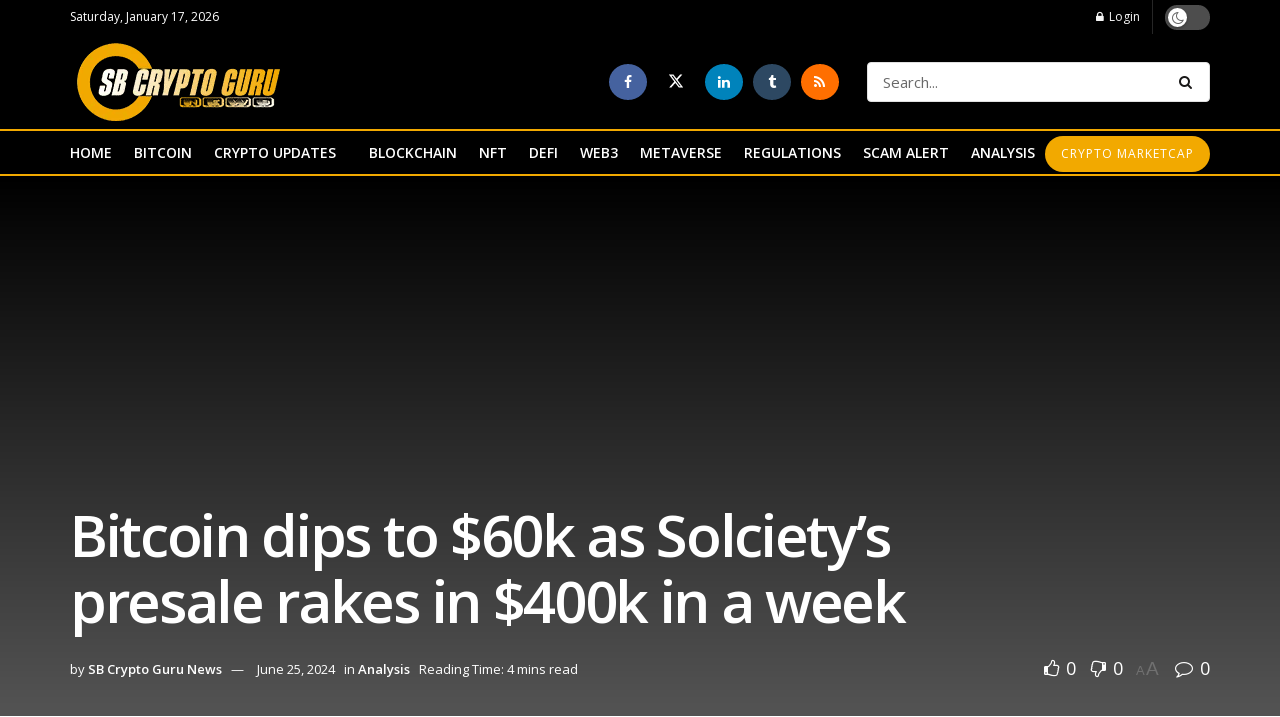

--- FILE ---
content_type: text/html; charset=UTF-8
request_url: https://sbcryptogurunews.com/2024/06/25/bitcoin-dips-to-60k-as-solcietys-presale-rakes-in-400k-in-a-week/
body_size: 44776
content:
<!doctype html>
<!--[if lt IE 7]> <html class="no-js lt-ie9 lt-ie8 lt-ie7" dir="ltr" lang="en-US" prefix="og: https://ogp.me/ns#"> <![endif]-->
<!--[if IE 7]>    <html class="no-js lt-ie9 lt-ie8" dir="ltr" lang="en-US" prefix="og: https://ogp.me/ns#"> <![endif]-->
<!--[if IE 8]>    <html class="no-js lt-ie9" dir="ltr" lang="en-US" prefix="og: https://ogp.me/ns#"> <![endif]-->
<!--[if IE 9]>    <html class="no-js lt-ie10" dir="ltr" lang="en-US" prefix="og: https://ogp.me/ns#"> <![endif]-->
<!--[if gt IE 8]><!--> <html class="no-js" dir="ltr" lang="en-US" prefix="og: https://ogp.me/ns#"> <!--<![endif]-->
<head>
    <meta http-equiv="Content-Type" content="text/html; charset=UTF-8" />
    <meta name='viewport' content='width=device-width, initial-scale=1, user-scalable=yes' />
    <link rel="profile" href="http://gmpg.org/xfn/11" />
    <link rel="pingback" href="https://sbcryptogurunews.com/xmlrpc.php" />
    
		<!-- All in One SEO 4.9.3 - aioseo.com -->
	<meta name="description" content="Key takeaways Bitcoin briefly dropped below $59k on Monday as Mt. Gox plans to repay some of its clients. Solciety has raised $400k in a week as its 30-day presale begins excellently. BTC slips below $59k as buyers suffer losses The cryptocurrency market is having a poor start to the week, with Bitcoin and other" />
	<meta name="robots" content="max-image-preview:large" />
	<meta name="author" content="SB Crypto Guru News"/>
	<link rel="canonical" href="https://sbcryptogurunews.com/2024/06/25/bitcoin-dips-to-60k-as-solcietys-presale-rakes-in-400k-in-a-week/" />
	<meta name="generator" content="All in One SEO (AIOSEO) 4.9.3" />
		<meta property="og:locale" content="en_US" />
		<meta property="og:site_name" content="SB Crypto Guru News- latest crypto news, NFTs, DEFI, Web3, Metaverse - latest and reliable news on cryptocurrency, met averse, Web3, NFTs" />
		<meta property="og:type" content="article" />
		<meta property="og:title" content="Bitcoin dips to $60k as Solciety’s presale rakes in $400k in a week - SB Crypto Guru News- latest crypto news, NFTs, DEFI, Web3, Metaverse" />
		<meta property="og:description" content="Key takeaways Bitcoin briefly dropped below $59k on Monday as Mt. Gox plans to repay some of its clients. Solciety has raised $400k in a week as its 30-day presale begins excellently. BTC slips below $59k as buyers suffer losses The cryptocurrency market is having a poor start to the week, with Bitcoin and other" />
		<meta property="og:url" content="https://sbcryptogurunews.com/2024/06/25/bitcoin-dips-to-60k-as-solcietys-presale-rakes-in-400k-in-a-week/" />
		<meta property="article:published_time" content="2024-06-25T03:06:44+00:00" />
		<meta property="article:modified_time" content="2024-06-25T03:06:44+00:00" />
		<meta name="twitter:card" content="summary_large_image" />
		<meta name="twitter:title" content="Bitcoin dips to $60k as Solciety’s presale rakes in $400k in a week - SB Crypto Guru News- latest crypto news, NFTs, DEFI, Web3, Metaverse" />
		<meta name="twitter:description" content="Key takeaways Bitcoin briefly dropped below $59k on Monday as Mt. Gox plans to repay some of its clients. Solciety has raised $400k in a week as its 30-day presale begins excellently. BTC slips below $59k as buyers suffer losses The cryptocurrency market is having a poor start to the week, with Bitcoin and other" />
		<script type="application/ld+json" class="aioseo-schema">
			{"@context":"https:\/\/schema.org","@graph":[{"@type":"BlogPosting","@id":"https:\/\/sbcryptogurunews.com\/2024\/06\/25\/bitcoin-dips-to-60k-as-solcietys-presale-rakes-in-400k-in-a-week\/#blogposting","name":"Bitcoin dips to $60k as Solciety\u2019s presale rakes in $400k in a week - SB Crypto Guru News- latest crypto news, NFTs, DEFI, Web3, Metaverse","headline":"Bitcoin dips to $60k as Solciety\u2019s presale rakes in $400k in a week","author":{"@id":"https:\/\/sbcryptogurunews.com\/author\/vivian\/#author"},"publisher":{"@id":"https:\/\/sbcryptogurunews.com\/#organization"},"image":{"@type":"ImageObject","url":"https:\/\/coinjournal.net\/wp-content\/uploads\/2024\/05\/BTC-red.jpg"},"datePublished":"2024-06-25T03:06:44+00:00","dateModified":"2024-06-25T03:06:44+00:00","inLanguage":"en-US","mainEntityOfPage":{"@id":"https:\/\/sbcryptogurunews.com\/2024\/06\/25\/bitcoin-dips-to-60k-as-solcietys-presale-rakes-in-400k-in-a-week\/#webpage"},"isPartOf":{"@id":"https:\/\/sbcryptogurunews.com\/2024\/06\/25\/bitcoin-dips-to-60k-as-solcietys-presale-rakes-in-400k-in-a-week\/#webpage"},"articleSection":"Analysis, 400k, 60K, Bitcoin, Bitcoin News, Crypto News, Crypto Updates, Dips, Latest News on Crypto, Presale, Rakes, SB Crypto Guru News, Solcietys, Week"},{"@type":"BreadcrumbList","@id":"https:\/\/sbcryptogurunews.com\/2024\/06\/25\/bitcoin-dips-to-60k-as-solcietys-presale-rakes-in-400k-in-a-week\/#breadcrumblist","itemListElement":[{"@type":"ListItem","@id":"https:\/\/sbcryptogurunews.com#listItem","position":1,"name":"Home","item":"https:\/\/sbcryptogurunews.com","nextItem":{"@type":"ListItem","@id":"https:\/\/sbcryptogurunews.com\/category\/analysis\/#listItem","name":"Analysis"}},{"@type":"ListItem","@id":"https:\/\/sbcryptogurunews.com\/category\/analysis\/#listItem","position":2,"name":"Analysis","item":"https:\/\/sbcryptogurunews.com\/category\/analysis\/","nextItem":{"@type":"ListItem","@id":"https:\/\/sbcryptogurunews.com\/2024\/06\/25\/bitcoin-dips-to-60k-as-solcietys-presale-rakes-in-400k-in-a-week\/#listItem","name":"Bitcoin dips to $60k as Solciety\u2019s presale rakes in $400k in a week"},"previousItem":{"@type":"ListItem","@id":"https:\/\/sbcryptogurunews.com#listItem","name":"Home"}},{"@type":"ListItem","@id":"https:\/\/sbcryptogurunews.com\/2024\/06\/25\/bitcoin-dips-to-60k-as-solcietys-presale-rakes-in-400k-in-a-week\/#listItem","position":3,"name":"Bitcoin dips to $60k as Solciety\u2019s presale rakes in $400k in a week","previousItem":{"@type":"ListItem","@id":"https:\/\/sbcryptogurunews.com\/category\/analysis\/#listItem","name":"Analysis"}}]},{"@type":"Organization","@id":"https:\/\/sbcryptogurunews.com\/#organization","name":"SB Crypto Guru News- latest crypto news, NFTs, DEFI, Web3, Metaverse","description":"latest and reliable news on cryptocurrency, met averse, Web3, NFTs","url":"https:\/\/sbcryptogurunews.com\/"},{"@type":"Person","@id":"https:\/\/sbcryptogurunews.com\/author\/vivian\/#author","url":"https:\/\/sbcryptogurunews.com\/author\/vivian\/","name":"SB Crypto Guru News","image":{"@type":"ImageObject","@id":"https:\/\/sbcryptogurunews.com\/2024\/06\/25\/bitcoin-dips-to-60k-as-solcietys-presale-rakes-in-400k-in-a-week\/#authorImage","url":"https:\/\/secure.gravatar.com\/avatar\/ef4c7f2c66c0b878758901227c5f5af980657e7b280f4542bc5af5185bccbaa2?s=96&d=mm&r=g","width":96,"height":96,"caption":"SB Crypto Guru News"}},{"@type":"WebPage","@id":"https:\/\/sbcryptogurunews.com\/2024\/06\/25\/bitcoin-dips-to-60k-as-solcietys-presale-rakes-in-400k-in-a-week\/#webpage","url":"https:\/\/sbcryptogurunews.com\/2024\/06\/25\/bitcoin-dips-to-60k-as-solcietys-presale-rakes-in-400k-in-a-week\/","name":"Bitcoin dips to $60k as Solciety\u2019s presale rakes in $400k in a week - SB Crypto Guru News- latest crypto news, NFTs, DEFI, Web3, Metaverse","description":"Key takeaways Bitcoin briefly dropped below $59k on Monday as Mt. Gox plans to repay some of its clients. Solciety has raised $400k in a week as its 30-day presale begins excellently. BTC slips below $59k as buyers suffer losses The cryptocurrency market is having a poor start to the week, with Bitcoin and other","inLanguage":"en-US","isPartOf":{"@id":"https:\/\/sbcryptogurunews.com\/#website"},"breadcrumb":{"@id":"https:\/\/sbcryptogurunews.com\/2024\/06\/25\/bitcoin-dips-to-60k-as-solcietys-presale-rakes-in-400k-in-a-week\/#breadcrumblist"},"author":{"@id":"https:\/\/sbcryptogurunews.com\/author\/vivian\/#author"},"creator":{"@id":"https:\/\/sbcryptogurunews.com\/author\/vivian\/#author"},"image":{"@type":"ImageObject","url":"https:\/\/coinjournal.net\/wp-content\/uploads\/2024\/05\/BTC-red.jpg","@id":"https:\/\/sbcryptogurunews.com\/2024\/06\/25\/bitcoin-dips-to-60k-as-solcietys-presale-rakes-in-400k-in-a-week\/#mainImage"},"primaryImageOfPage":{"@id":"https:\/\/sbcryptogurunews.com\/2024\/06\/25\/bitcoin-dips-to-60k-as-solcietys-presale-rakes-in-400k-in-a-week\/#mainImage"},"datePublished":"2024-06-25T03:06:44+00:00","dateModified":"2024-06-25T03:06:44+00:00"},{"@type":"WebSite","@id":"https:\/\/sbcryptogurunews.com\/#website","url":"https:\/\/sbcryptogurunews.com\/","name":"SB Crypto Guru News- latest crypto news, NFTs, DEFI, Web3, Metaverse","description":"latest and reliable news on cryptocurrency, met averse, Web3, NFTs","inLanguage":"en-US","publisher":{"@id":"https:\/\/sbcryptogurunews.com\/#organization"}}]}
		</script>
		<!-- All in One SEO -->

<meta property="og:type" content="article">
<meta property="og:title" content="Bitcoin dips to $60k as Solciety’s presale rakes in $400k in a week">
<meta property="og:site_name" content="SB Crypto Guru News- latest crypto news, NFTs, DEFI, Web3, Metaverse">
<meta property="og:description" content="Key takeaways Bitcoin briefly dropped below $59k on Monday as Mt. Gox plans to repay some of its clients. Solciety">
<meta property="og:url" content="https://sbcryptogurunews.com/2024/06/25/bitcoin-dips-to-60k-as-solcietys-presale-rakes-in-400k-in-a-week/">
<meta property="og:locale" content="en_US">
<meta property="og:image" content="https://coinjournal.net/wp-content/uploads/2024/05/BTC-red.jpg">
<meta property="article:published_time" content="2024-06-25T03:06:44+00:00">
<meta property="article:modified_time" content="2024-06-25T03:06:44+00:00">
<meta property="article:section" content="Analysis">
<meta property="article:tag" content="400k">
<meta property="article:tag" content="60K">
<meta property="article:tag" content="Bitcoin">
<meta property="article:tag" content="Bitcoin News">
<meta property="article:tag" content="Crypto News">
<meta property="article:tag" content="Crypto Updates">
<meta property="article:tag" content="Dips">
<meta property="article:tag" content="Latest News on Crypto">
<meta property="article:tag" content="Presale">
<meta property="article:tag" content="Rakes">
<meta property="article:tag" content="SB Crypto Guru News">
<meta property="article:tag" content="Solcietys">
<meta property="article:tag" content="Week">
<meta name="twitter:card" content="summary_large_image">
<meta name="twitter:title" content="Bitcoin dips to $60k as Solciety’s presale rakes in $400k in a week">
<meta name="twitter:description" content="Key takeaways Bitcoin briefly dropped below $59k on Monday as Mt. Gox plans to repay some of its clients. Solciety">
<meta name="twitter:url" content="https://sbcryptogurunews.com/2024/06/25/bitcoin-dips-to-60k-as-solcietys-presale-rakes-in-400k-in-a-week/">
<meta name="twitter:site" content="">
<meta name="twitter:image" content="https://coinjournal.net/wp-content/uploads/2024/05/BTC-red.jpg">
<meta name="twitter:image:width" content="0">
<meta name="twitter:image:height" content="0">
			<script type="text/javascript">
			  var jnews_ajax_url = '/?ajax-request=jnews'
			</script>
			<script type="text/javascript">;window.jnews=window.jnews||{},window.jnews.library=window.jnews.library||{},window.jnews.library=function(){"use strict";var e=this;e.win=window,e.doc=document,e.noop=function(){},e.globalBody=e.doc.getElementsByTagName("body")[0],e.globalBody=e.globalBody?e.globalBody:e.doc,e.win.jnewsDataStorage=e.win.jnewsDataStorage||{_storage:new WeakMap,put:function(e,t,n){this._storage.has(e)||this._storage.set(e,new Map),this._storage.get(e).set(t,n)},get:function(e,t){return this._storage.get(e).get(t)},has:function(e,t){return this._storage.has(e)&&this._storage.get(e).has(t)},remove:function(e,t){var n=this._storage.get(e).delete(t);return 0===!this._storage.get(e).size&&this._storage.delete(e),n}},e.windowWidth=function(){return e.win.innerWidth||e.docEl.clientWidth||e.globalBody.clientWidth},e.windowHeight=function(){return e.win.innerHeight||e.docEl.clientHeight||e.globalBody.clientHeight},e.requestAnimationFrame=e.win.requestAnimationFrame||e.win.webkitRequestAnimationFrame||e.win.mozRequestAnimationFrame||e.win.msRequestAnimationFrame||window.oRequestAnimationFrame||function(e){return setTimeout(e,1e3/60)},e.cancelAnimationFrame=e.win.cancelAnimationFrame||e.win.webkitCancelAnimationFrame||e.win.webkitCancelRequestAnimationFrame||e.win.mozCancelAnimationFrame||e.win.msCancelRequestAnimationFrame||e.win.oCancelRequestAnimationFrame||function(e){clearTimeout(e)},e.classListSupport="classList"in document.createElement("_"),e.hasClass=e.classListSupport?function(e,t){return e.classList.contains(t)}:function(e,t){return e.className.indexOf(t)>=0},e.addClass=e.classListSupport?function(t,n){e.hasClass(t,n)||t.classList.add(n)}:function(t,n){e.hasClass(t,n)||(t.className+=" "+n)},e.removeClass=e.classListSupport?function(t,n){e.hasClass(t,n)&&t.classList.remove(n)}:function(t,n){e.hasClass(t,n)&&(t.className=t.className.replace(n,""))},e.objKeys=function(e){var t=[];for(var n in e)Object.prototype.hasOwnProperty.call(e,n)&&t.push(n);return t},e.isObjectSame=function(e,t){var n=!0;return JSON.stringify(e)!==JSON.stringify(t)&&(n=!1),n},e.extend=function(){for(var e,t,n,o=arguments[0]||{},i=1,a=arguments.length;i<a;i++)if(null!==(e=arguments[i]))for(t in e)o!==(n=e[t])&&void 0!==n&&(o[t]=n);return o},e.dataStorage=e.win.jnewsDataStorage,e.isVisible=function(e){return 0!==e.offsetWidth&&0!==e.offsetHeight||e.getBoundingClientRect().length},e.getHeight=function(e){return e.offsetHeight||e.clientHeight||e.getBoundingClientRect().height},e.getWidth=function(e){return e.offsetWidth||e.clientWidth||e.getBoundingClientRect().width},e.supportsPassive=!1;try{var t=Object.defineProperty({},"passive",{get:function(){e.supportsPassive=!0}});"createEvent"in e.doc?e.win.addEventListener("test",null,t):"fireEvent"in e.doc&&e.win.attachEvent("test",null)}catch(e){}e.passiveOption=!!e.supportsPassive&&{passive:!0},e.setStorage=function(e,t){e="jnews-"+e;var n={expired:Math.floor(((new Date).getTime()+432e5)/1e3)};t=Object.assign(n,t);localStorage.setItem(e,JSON.stringify(t))},e.getStorage=function(e){e="jnews-"+e;var t=localStorage.getItem(e);return null!==t&&0<t.length?JSON.parse(localStorage.getItem(e)):{}},e.expiredStorage=function(){var t,n="jnews-";for(var o in localStorage)o.indexOf(n)>-1&&"undefined"!==(t=e.getStorage(o.replace(n,""))).expired&&t.expired<Math.floor((new Date).getTime()/1e3)&&localStorage.removeItem(o)},e.addEvents=function(t,n,o){for(var i in n){var a=["touchstart","touchmove"].indexOf(i)>=0&&!o&&e.passiveOption;"createEvent"in e.doc?t.addEventListener(i,n[i],a):"fireEvent"in e.doc&&t.attachEvent("on"+i,n[i])}},e.removeEvents=function(t,n){for(var o in n)"createEvent"in e.doc?t.removeEventListener(o,n[o]):"fireEvent"in e.doc&&t.detachEvent("on"+o,n[o])},e.triggerEvents=function(t,n,o){var i;o=o||{detail:null};return"createEvent"in e.doc?(!(i=e.doc.createEvent("CustomEvent")||new CustomEvent(n)).initCustomEvent||i.initCustomEvent(n,!0,!1,o),void t.dispatchEvent(i)):"fireEvent"in e.doc?((i=e.doc.createEventObject()).eventType=n,void t.fireEvent("on"+i.eventType,i)):void 0},e.getParents=function(t,n){void 0===n&&(n=e.doc);for(var o=[],i=t.parentNode,a=!1;!a;)if(i){var r=i;r.querySelectorAll(n).length?a=!0:(o.push(r),i=r.parentNode)}else o=[],a=!0;return o},e.forEach=function(e,t,n){for(var o=0,i=e.length;o<i;o++)t.call(n,e[o],o)},e.getText=function(e){return e.innerText||e.textContent},e.setText=function(e,t){var n="object"==typeof t?t.innerText||t.textContent:t;e.innerText&&(e.innerText=n),e.textContent&&(e.textContent=n)},e.httpBuildQuery=function(t){return e.objKeys(t).reduce(function t(n){var o=arguments.length>1&&void 0!==arguments[1]?arguments[1]:null;return function(i,a){var r=n[a];a=encodeURIComponent(a);var s=o?"".concat(o,"[").concat(a,"]"):a;return null==r||"function"==typeof r?(i.push("".concat(s,"=")),i):["number","boolean","string"].includes(typeof r)?(i.push("".concat(s,"=").concat(encodeURIComponent(r))),i):(i.push(e.objKeys(r).reduce(t(r,s),[]).join("&")),i)}}(t),[]).join("&")},e.get=function(t,n,o,i){return o="function"==typeof o?o:e.noop,e.ajax("GET",t,n,o,i)},e.post=function(t,n,o,i){return o="function"==typeof o?o:e.noop,e.ajax("POST",t,n,o,i)},e.ajax=function(t,n,o,i,a){var r=new XMLHttpRequest,s=n,c=e.httpBuildQuery(o);if(t=-1!=["GET","POST"].indexOf(t)?t:"GET",r.open(t,s+("GET"==t?"?"+c:""),!0),"POST"==t&&r.setRequestHeader("Content-type","application/x-www-form-urlencoded"),r.setRequestHeader("X-Requested-With","XMLHttpRequest"),r.onreadystatechange=function(){4===r.readyState&&200<=r.status&&300>r.status&&"function"==typeof i&&i.call(void 0,r.response)},void 0!==a&&!a){return{xhr:r,send:function(){r.send("POST"==t?c:null)}}}return r.send("POST"==t?c:null),{xhr:r}},e.scrollTo=function(t,n,o){function i(e,t,n){this.start=this.position(),this.change=e-this.start,this.currentTime=0,this.increment=20,this.duration=void 0===n?500:n,this.callback=t,this.finish=!1,this.animateScroll()}return Math.easeInOutQuad=function(e,t,n,o){return(e/=o/2)<1?n/2*e*e+t:-n/2*(--e*(e-2)-1)+t},i.prototype.stop=function(){this.finish=!0},i.prototype.move=function(t){e.doc.documentElement.scrollTop=t,e.globalBody.parentNode.scrollTop=t,e.globalBody.scrollTop=t},i.prototype.position=function(){return e.doc.documentElement.scrollTop||e.globalBody.parentNode.scrollTop||e.globalBody.scrollTop},i.prototype.animateScroll=function(){this.currentTime+=this.increment;var t=Math.easeInOutQuad(this.currentTime,this.start,this.change,this.duration);this.move(t),this.currentTime<this.duration&&!this.finish?e.requestAnimationFrame.call(e.win,this.animateScroll.bind(this)):this.callback&&"function"==typeof this.callback&&this.callback()},new i(t,n,o)},e.unwrap=function(t){var n,o=t;e.forEach(t,(function(e,t){n?n+=e:n=e})),o.replaceWith(n)},e.performance={start:function(e){performance.mark(e+"Start")},stop:function(e){performance.mark(e+"End"),performance.measure(e,e+"Start",e+"End")}},e.fps=function(){var t=0,n=0,o=0;!function(){var i=t=0,a=0,r=0,s=document.getElementById("fpsTable"),c=function(t){void 0===document.getElementsByTagName("body")[0]?e.requestAnimationFrame.call(e.win,(function(){c(t)})):document.getElementsByTagName("body")[0].appendChild(t)};null===s&&((s=document.createElement("div")).style.position="fixed",s.style.top="120px",s.style.left="10px",s.style.width="100px",s.style.height="20px",s.style.border="1px solid black",s.style.fontSize="11px",s.style.zIndex="100000",s.style.backgroundColor="white",s.id="fpsTable",c(s));var l=function(){o++,n=Date.now(),(a=(o/(r=(n-t)/1e3)).toPrecision(2))!=i&&(i=a,s.innerHTML=i+"fps"),1<r&&(t=n,o=0),e.requestAnimationFrame.call(e.win,l)};l()}()},e.instr=function(e,t){for(var n=0;n<t.length;n++)if(-1!==e.toLowerCase().indexOf(t[n].toLowerCase()))return!0},e.winLoad=function(t,n){function o(o){if("complete"===e.doc.readyState||"interactive"===e.doc.readyState)return!o||n?setTimeout(t,n||1):t(o),1}o()||e.addEvents(e.win,{load:o})},e.docReady=function(t,n){function o(o){if("complete"===e.doc.readyState||"interactive"===e.doc.readyState)return!o||n?setTimeout(t,n||1):t(o),1}o()||e.addEvents(e.doc,{DOMContentLoaded:o})},e.fireOnce=function(){e.docReady((function(){e.assets=e.assets||[],e.assets.length&&(e.boot(),e.load_assets())}),50)},e.boot=function(){e.length&&e.doc.querySelectorAll("style[media]").forEach((function(e){"not all"==e.getAttribute("media")&&e.removeAttribute("media")}))},e.create_js=function(t,n){var o=e.doc.createElement("script");switch(o.setAttribute("src",t),n){case"defer":o.setAttribute("defer",!0);break;case"async":o.setAttribute("async",!0);break;case"deferasync":o.setAttribute("defer",!0),o.setAttribute("async",!0)}e.globalBody.appendChild(o)},e.load_assets=function(){"object"==typeof e.assets&&e.forEach(e.assets.slice(0),(function(t,n){var o="";t.defer&&(o+="defer"),t.async&&(o+="async"),e.create_js(t.url,o);var i=e.assets.indexOf(t);i>-1&&e.assets.splice(i,1)})),e.assets=jnewsoption.au_scripts=window.jnewsads=[]},e.setCookie=function(e,t,n){var o="";if(n){var i=new Date;i.setTime(i.getTime()+24*n*60*60*1e3),o="; expires="+i.toUTCString()}document.cookie=e+"="+(t||"")+o+"; path=/"},e.getCookie=function(e){for(var t=e+"=",n=document.cookie.split(";"),o=0;o<n.length;o++){for(var i=n[o];" "==i.charAt(0);)i=i.substring(1,i.length);if(0==i.indexOf(t))return i.substring(t.length,i.length)}return null},e.eraseCookie=function(e){document.cookie=e+"=; Path=/; Expires=Thu, 01 Jan 1970 00:00:01 GMT;"},e.docReady((function(){e.globalBody=e.globalBody==e.doc?e.doc.getElementsByTagName("body")[0]:e.globalBody,e.globalBody=e.globalBody?e.globalBody:e.doc})),e.winLoad((function(){e.winLoad((function(){var t=!1;if(void 0!==window.jnewsadmin)if(void 0!==window.file_version_checker){var n=e.objKeys(window.file_version_checker);n.length?n.forEach((function(e){t||"10.0.4"===window.file_version_checker[e]||(t=!0)})):t=!0}else t=!0;t&&(window.jnewsHelper.getMessage(),window.jnewsHelper.getNotice())}),2500)}))},window.jnews.library=new window.jnews.library;</script>
	<!-- This site is optimized with the Yoast SEO plugin v26.7 - https://yoast.com/wordpress/plugins/seo/ -->
	<title>Bitcoin dips to $60k as Solciety’s presale rakes in $400k in a week - SB Crypto Guru News- latest crypto news, NFTs, DEFI, Web3, Metaverse</title>
	<meta name="description" content="latest news, latest Bitcoin, Ethereum, blockchain, crypto, Business, Fintech News, interviews, and price analysis at SB Crypto Guru News" />
	<link rel="canonical" href="https://sbcryptogurunews.com/2024/06/25/bitcoin-dips-to-60k-as-solcietys-presale-rakes-in-400k-in-a-week/" />
	<meta property="og:locale" content="en_US" />
	<meta property="og:type" content="article" />
	<meta property="og:title" content="Bitcoin dips to $60k as Solciety’s presale rakes in $400k in a week - SB Crypto Guru News- latest crypto news, NFTs, DEFI, Web3, Metaverse" />
	<meta property="og:description" content="latest news, latest Bitcoin, Ethereum, blockchain, crypto, Business, Fintech News, interviews, and price analysis at SB Crypto Guru News" />
	<meta property="og:url" content="https://sbcryptogurunews.com/2024/06/25/bitcoin-dips-to-60k-as-solcietys-presale-rakes-in-400k-in-a-week/" />
	<meta property="og:site_name" content="SB Crypto Guru News- latest crypto news, NFTs, DEFI, Web3, Metaverse" />
	<meta property="article:published_time" content="2024-06-25T03:06:44+00:00" />
	<meta property="og:image" content="https://coinjournal.net/wp-content/uploads/2024/05/BTC-red.jpg" />
	<meta name="author" content="SB Crypto Guru News" />
	<meta name="twitter:card" content="summary_large_image" />
	<meta name="twitter:image" content="https://coinjournal.net/wp-content/uploads/2024/05/BTC-red.jpg" />
	<meta name="twitter:label1" content="Written by" />
	<meta name="twitter:data1" content="SB Crypto Guru News" />
	<meta name="twitter:label2" content="Est. reading time" />
	<meta name="twitter:data2" content="3 minutes" />
	<script type="application/ld+json" class="yoast-schema-graph">{"@context":"https://schema.org","@graph":[{"@type":"Article","@id":"https://sbcryptogurunews.com/2024/06/25/bitcoin-dips-to-60k-as-solcietys-presale-rakes-in-400k-in-a-week/#article","isPartOf":{"@id":"https://sbcryptogurunews.com/2024/06/25/bitcoin-dips-to-60k-as-solcietys-presale-rakes-in-400k-in-a-week/"},"author":{"name":"SB Crypto Guru News","@id":"https://sbcryptogurunews.com/#/schema/person/b8e43b3cd69222ad1b05ab8915365554"},"headline":"Bitcoin dips to $60k as Solciety’s presale rakes in $400k in a week","datePublished":"2024-06-25T03:06:44+00:00","mainEntityOfPage":{"@id":"https://sbcryptogurunews.com/2024/06/25/bitcoin-dips-to-60k-as-solcietys-presale-rakes-in-400k-in-a-week/"},"wordCount":693,"publisher":{"@id":"https://sbcryptogurunews.com/#organization"},"image":["https://coinjournal.net/wp-content/uploads/2024/05/BTC-red.jpg"],"thumbnailUrl":"https://coinjournal.net/wp-content/uploads/2024/05/BTC-red.jpg","keywords":["400k","60K","Bitcoin","Bitcoin News","Crypto News","Crypto Updates","Dips","Latest News on Crypto","Presale","Rakes","SB Crypto Guru News","Solcietys","Week"],"articleSection":["Analysis"],"inLanguage":"en-US"},{"@type":"WebPage","@id":"https://sbcryptogurunews.com/2024/06/25/bitcoin-dips-to-60k-as-solcietys-presale-rakes-in-400k-in-a-week/","url":"https://sbcryptogurunews.com/2024/06/25/bitcoin-dips-to-60k-as-solcietys-presale-rakes-in-400k-in-a-week/","name":"Bitcoin dips to $60k as Solciety’s presale rakes in $400k in a week - SB Crypto Guru News- latest crypto news, NFTs, DEFI, Web3, Metaverse","isPartOf":{"@id":"https://sbcryptogurunews.com/#website"},"primaryImageOfPage":"https://coinjournal.net/wp-content/uploads/2024/05/BTC-red.jpg","image":["https://coinjournal.net/wp-content/uploads/2024/05/BTC-red.jpg"],"thumbnailUrl":"https://coinjournal.net/wp-content/uploads/2024/05/BTC-red.jpg","datePublished":"2024-06-25T03:06:44+00:00","description":"latest news, latest Bitcoin, Ethereum, blockchain, crypto, Business, Fintech News, interviews, and price analysis at SB Crypto Guru News","breadcrumb":{"@id":"https://sbcryptogurunews.com/2024/06/25/bitcoin-dips-to-60k-as-solcietys-presale-rakes-in-400k-in-a-week/#breadcrumb"},"inLanguage":"en-US","potentialAction":[{"@type":"ReadAction","target":["https://sbcryptogurunews.com/2024/06/25/bitcoin-dips-to-60k-as-solcietys-presale-rakes-in-400k-in-a-week/"]}]},{"@type":"ImageObject","inLanguage":"en-US","@id":"https://sbcryptogurunews.com/2024/06/25/bitcoin-dips-to-60k-as-solcietys-presale-rakes-in-400k-in-a-week/#primaryimage","url":"https://coinjournal.net/wp-content/uploads/2024/05/BTC-red.jpg","contentUrl":"https://coinjournal.net/wp-content/uploads/2024/05/BTC-red.jpg"},{"@type":"BreadcrumbList","@id":"https://sbcryptogurunews.com/2024/06/25/bitcoin-dips-to-60k-as-solcietys-presale-rakes-in-400k-in-a-week/#breadcrumb","itemListElement":[{"@type":"ListItem","position":1,"name":"Home","item":"https://sbcryptogurunews.com/"},{"@type":"ListItem","position":2,"name":"Bitcoin dips to $60k as Solciety’s presale rakes in $400k in a week"}]},{"@type":"WebSite","@id":"https://sbcryptogurunews.com/#website","url":"https://sbcryptogurunews.com/","name":"SB Crypto Guru News- latest crypto news, NFTs, DEFI, Web3, Metaverse","description":"latest and reliable news on cryptocurrency, met averse, Web3, NFTs","publisher":{"@id":"https://sbcryptogurunews.com/#organization"},"potentialAction":[{"@type":"SearchAction","target":{"@type":"EntryPoint","urlTemplate":"https://sbcryptogurunews.com/?s={search_term_string}"},"query-input":{"@type":"PropertyValueSpecification","valueRequired":true,"valueName":"search_term_string"}}],"inLanguage":"en-US"},{"@type":"Organization","@id":"https://sbcryptogurunews.com/#organization","name":"SB Crypto Guru News","url":"https://sbcryptogurunews.com/","logo":{"@type":"ImageObject","inLanguage":"en-US","@id":"https://sbcryptogurunews.com/#/schema/logo/image/","url":"https://sbcryptogurunews.com/wp-content/uploads/2022/04/sb-crypto-icon.png","contentUrl":"https://sbcryptogurunews.com/wp-content/uploads/2022/04/sb-crypto-icon.png","width":512,"height":512,"caption":"SB Crypto Guru News"},"image":{"@id":"https://sbcryptogurunews.com/#/schema/logo/image/"}},{"@type":"Person","@id":"https://sbcryptogurunews.com/#/schema/person/b8e43b3cd69222ad1b05ab8915365554","name":"SB Crypto Guru News","image":{"@type":"ImageObject","inLanguage":"en-US","@id":"https://sbcryptogurunews.com/#/schema/person/image/","url":"https://secure.gravatar.com/avatar/ef4c7f2c66c0b878758901227c5f5af980657e7b280f4542bc5af5185bccbaa2?s=96&d=mm&r=g","contentUrl":"https://secure.gravatar.com/avatar/ef4c7f2c66c0b878758901227c5f5af980657e7b280f4542bc5af5185bccbaa2?s=96&d=mm&r=g","caption":"SB Crypto Guru News"},"url":"https://sbcryptogurunews.com/author/vivian/"}]}</script>
	<!-- / Yoast SEO plugin. -->


<link rel='dns-prefetch' href='//www.googletagmanager.com' />
<link rel='dns-prefetch' href='//fonts.googleapis.com' />
<link rel='preconnect' href='https://fonts.gstatic.com' />
<link rel="alternate" type="application/rss+xml" title="SB Crypto Guru News- latest crypto news, NFTs, DEFI, Web3, Metaverse &raquo; Feed" href="https://sbcryptogurunews.com/feed/" />
<link rel="alternate" type="application/rss+xml" title="SB Crypto Guru News- latest crypto news, NFTs, DEFI, Web3, Metaverse &raquo; Comments Feed" href="https://sbcryptogurunews.com/comments/feed/" />
<link rel="alternate" type="application/rss+xml" title="SB Crypto Guru News- latest crypto news, NFTs, DEFI, Web3, Metaverse &raquo; Bitcoin dips to $60k as Solciety’s presale rakes in $400k in a week Comments Feed" href="https://sbcryptogurunews.com/2024/06/25/bitcoin-dips-to-60k-as-solcietys-presale-rakes-in-400k-in-a-week/feed/" />
<link rel="alternate" title="oEmbed (JSON)" type="application/json+oembed" href="https://sbcryptogurunews.com/wp-json/oembed/1.0/embed?url=https%3A%2F%2Fsbcryptogurunews.com%2F2024%2F06%2F25%2Fbitcoin-dips-to-60k-as-solcietys-presale-rakes-in-400k-in-a-week%2F" />
<link rel="alternate" title="oEmbed (XML)" type="text/xml+oembed" href="https://sbcryptogurunews.com/wp-json/oembed/1.0/embed?url=https%3A%2F%2Fsbcryptogurunews.com%2F2024%2F06%2F25%2Fbitcoin-dips-to-60k-as-solcietys-presale-rakes-in-400k-in-a-week%2F&#038;format=xml" />
<style id='wp-img-auto-sizes-contain-inline-css' type='text/css'>
img:is([sizes=auto i],[sizes^="auto," i]){contain-intrinsic-size:3000px 1500px}
/*# sourceURL=wp-img-auto-sizes-contain-inline-css */
</style>
<style id='wp-emoji-styles-inline-css' type='text/css'>

	img.wp-smiley, img.emoji {
		display: inline !important;
		border: none !important;
		box-shadow: none !important;
		height: 1em !important;
		width: 1em !important;
		margin: 0 0.07em !important;
		vertical-align: -0.1em !important;
		background: none !important;
		padding: 0 !important;
	}
/*# sourceURL=wp-emoji-styles-inline-css */
</style>
<link rel='stylesheet' id='wp-block-library-css' href='https://sbcryptogurunews.com/wp-includes/css/dist/block-library/style.min.css?ver=6.9' type='text/css' media='all' />
<style id='classic-theme-styles-inline-css' type='text/css'>
/*! This file is auto-generated */
.wp-block-button__link{color:#fff;background-color:#32373c;border-radius:9999px;box-shadow:none;text-decoration:none;padding:calc(.667em + 2px) calc(1.333em + 2px);font-size:1.125em}.wp-block-file__button{background:#32373c;color:#fff;text-decoration:none}
/*# sourceURL=/wp-includes/css/classic-themes.min.css */
</style>
<link rel='stylesheet' id='aioseo/css/src/vue/standalone/blocks/table-of-contents/global.scss-css' href='https://sbcryptogurunews.com/wp-content/plugins/all-in-one-seo-pack/dist/Lite/assets/css/table-of-contents/global.e90f6d47.css?ver=4.9.3' type='text/css' media='all' />
<style id='global-styles-inline-css' type='text/css'>
:root{--wp--preset--aspect-ratio--square: 1;--wp--preset--aspect-ratio--4-3: 4/3;--wp--preset--aspect-ratio--3-4: 3/4;--wp--preset--aspect-ratio--3-2: 3/2;--wp--preset--aspect-ratio--2-3: 2/3;--wp--preset--aspect-ratio--16-9: 16/9;--wp--preset--aspect-ratio--9-16: 9/16;--wp--preset--color--black: #000000;--wp--preset--color--cyan-bluish-gray: #abb8c3;--wp--preset--color--white: #ffffff;--wp--preset--color--pale-pink: #f78da7;--wp--preset--color--vivid-red: #cf2e2e;--wp--preset--color--luminous-vivid-orange: #ff6900;--wp--preset--color--luminous-vivid-amber: #fcb900;--wp--preset--color--light-green-cyan: #7bdcb5;--wp--preset--color--vivid-green-cyan: #00d084;--wp--preset--color--pale-cyan-blue: #8ed1fc;--wp--preset--color--vivid-cyan-blue: #0693e3;--wp--preset--color--vivid-purple: #9b51e0;--wp--preset--gradient--vivid-cyan-blue-to-vivid-purple: linear-gradient(135deg,rgb(6,147,227) 0%,rgb(155,81,224) 100%);--wp--preset--gradient--light-green-cyan-to-vivid-green-cyan: linear-gradient(135deg,rgb(122,220,180) 0%,rgb(0,208,130) 100%);--wp--preset--gradient--luminous-vivid-amber-to-luminous-vivid-orange: linear-gradient(135deg,rgb(252,185,0) 0%,rgb(255,105,0) 100%);--wp--preset--gradient--luminous-vivid-orange-to-vivid-red: linear-gradient(135deg,rgb(255,105,0) 0%,rgb(207,46,46) 100%);--wp--preset--gradient--very-light-gray-to-cyan-bluish-gray: linear-gradient(135deg,rgb(238,238,238) 0%,rgb(169,184,195) 100%);--wp--preset--gradient--cool-to-warm-spectrum: linear-gradient(135deg,rgb(74,234,220) 0%,rgb(151,120,209) 20%,rgb(207,42,186) 40%,rgb(238,44,130) 60%,rgb(251,105,98) 80%,rgb(254,248,76) 100%);--wp--preset--gradient--blush-light-purple: linear-gradient(135deg,rgb(255,206,236) 0%,rgb(152,150,240) 100%);--wp--preset--gradient--blush-bordeaux: linear-gradient(135deg,rgb(254,205,165) 0%,rgb(254,45,45) 50%,rgb(107,0,62) 100%);--wp--preset--gradient--luminous-dusk: linear-gradient(135deg,rgb(255,203,112) 0%,rgb(199,81,192) 50%,rgb(65,88,208) 100%);--wp--preset--gradient--pale-ocean: linear-gradient(135deg,rgb(255,245,203) 0%,rgb(182,227,212) 50%,rgb(51,167,181) 100%);--wp--preset--gradient--electric-grass: linear-gradient(135deg,rgb(202,248,128) 0%,rgb(113,206,126) 100%);--wp--preset--gradient--midnight: linear-gradient(135deg,rgb(2,3,129) 0%,rgb(40,116,252) 100%);--wp--preset--font-size--small: 13px;--wp--preset--font-size--medium: 20px;--wp--preset--font-size--large: 36px;--wp--preset--font-size--x-large: 42px;--wp--preset--spacing--20: 0.44rem;--wp--preset--spacing--30: 0.67rem;--wp--preset--spacing--40: 1rem;--wp--preset--spacing--50: 1.5rem;--wp--preset--spacing--60: 2.25rem;--wp--preset--spacing--70: 3.38rem;--wp--preset--spacing--80: 5.06rem;--wp--preset--shadow--natural: 6px 6px 9px rgba(0, 0, 0, 0.2);--wp--preset--shadow--deep: 12px 12px 50px rgba(0, 0, 0, 0.4);--wp--preset--shadow--sharp: 6px 6px 0px rgba(0, 0, 0, 0.2);--wp--preset--shadow--outlined: 6px 6px 0px -3px rgb(255, 255, 255), 6px 6px rgb(0, 0, 0);--wp--preset--shadow--crisp: 6px 6px 0px rgb(0, 0, 0);}:where(.is-layout-flex){gap: 0.5em;}:where(.is-layout-grid){gap: 0.5em;}body .is-layout-flex{display: flex;}.is-layout-flex{flex-wrap: wrap;align-items: center;}.is-layout-flex > :is(*, div){margin: 0;}body .is-layout-grid{display: grid;}.is-layout-grid > :is(*, div){margin: 0;}:where(.wp-block-columns.is-layout-flex){gap: 2em;}:where(.wp-block-columns.is-layout-grid){gap: 2em;}:where(.wp-block-post-template.is-layout-flex){gap: 1.25em;}:where(.wp-block-post-template.is-layout-grid){gap: 1.25em;}.has-black-color{color: var(--wp--preset--color--black) !important;}.has-cyan-bluish-gray-color{color: var(--wp--preset--color--cyan-bluish-gray) !important;}.has-white-color{color: var(--wp--preset--color--white) !important;}.has-pale-pink-color{color: var(--wp--preset--color--pale-pink) !important;}.has-vivid-red-color{color: var(--wp--preset--color--vivid-red) !important;}.has-luminous-vivid-orange-color{color: var(--wp--preset--color--luminous-vivid-orange) !important;}.has-luminous-vivid-amber-color{color: var(--wp--preset--color--luminous-vivid-amber) !important;}.has-light-green-cyan-color{color: var(--wp--preset--color--light-green-cyan) !important;}.has-vivid-green-cyan-color{color: var(--wp--preset--color--vivid-green-cyan) !important;}.has-pale-cyan-blue-color{color: var(--wp--preset--color--pale-cyan-blue) !important;}.has-vivid-cyan-blue-color{color: var(--wp--preset--color--vivid-cyan-blue) !important;}.has-vivid-purple-color{color: var(--wp--preset--color--vivid-purple) !important;}.has-black-background-color{background-color: var(--wp--preset--color--black) !important;}.has-cyan-bluish-gray-background-color{background-color: var(--wp--preset--color--cyan-bluish-gray) !important;}.has-white-background-color{background-color: var(--wp--preset--color--white) !important;}.has-pale-pink-background-color{background-color: var(--wp--preset--color--pale-pink) !important;}.has-vivid-red-background-color{background-color: var(--wp--preset--color--vivid-red) !important;}.has-luminous-vivid-orange-background-color{background-color: var(--wp--preset--color--luminous-vivid-orange) !important;}.has-luminous-vivid-amber-background-color{background-color: var(--wp--preset--color--luminous-vivid-amber) !important;}.has-light-green-cyan-background-color{background-color: var(--wp--preset--color--light-green-cyan) !important;}.has-vivid-green-cyan-background-color{background-color: var(--wp--preset--color--vivid-green-cyan) !important;}.has-pale-cyan-blue-background-color{background-color: var(--wp--preset--color--pale-cyan-blue) !important;}.has-vivid-cyan-blue-background-color{background-color: var(--wp--preset--color--vivid-cyan-blue) !important;}.has-vivid-purple-background-color{background-color: var(--wp--preset--color--vivid-purple) !important;}.has-black-border-color{border-color: var(--wp--preset--color--black) !important;}.has-cyan-bluish-gray-border-color{border-color: var(--wp--preset--color--cyan-bluish-gray) !important;}.has-white-border-color{border-color: var(--wp--preset--color--white) !important;}.has-pale-pink-border-color{border-color: var(--wp--preset--color--pale-pink) !important;}.has-vivid-red-border-color{border-color: var(--wp--preset--color--vivid-red) !important;}.has-luminous-vivid-orange-border-color{border-color: var(--wp--preset--color--luminous-vivid-orange) !important;}.has-luminous-vivid-amber-border-color{border-color: var(--wp--preset--color--luminous-vivid-amber) !important;}.has-light-green-cyan-border-color{border-color: var(--wp--preset--color--light-green-cyan) !important;}.has-vivid-green-cyan-border-color{border-color: var(--wp--preset--color--vivid-green-cyan) !important;}.has-pale-cyan-blue-border-color{border-color: var(--wp--preset--color--pale-cyan-blue) !important;}.has-vivid-cyan-blue-border-color{border-color: var(--wp--preset--color--vivid-cyan-blue) !important;}.has-vivid-purple-border-color{border-color: var(--wp--preset--color--vivid-purple) !important;}.has-vivid-cyan-blue-to-vivid-purple-gradient-background{background: var(--wp--preset--gradient--vivid-cyan-blue-to-vivid-purple) !important;}.has-light-green-cyan-to-vivid-green-cyan-gradient-background{background: var(--wp--preset--gradient--light-green-cyan-to-vivid-green-cyan) !important;}.has-luminous-vivid-amber-to-luminous-vivid-orange-gradient-background{background: var(--wp--preset--gradient--luminous-vivid-amber-to-luminous-vivid-orange) !important;}.has-luminous-vivid-orange-to-vivid-red-gradient-background{background: var(--wp--preset--gradient--luminous-vivid-orange-to-vivid-red) !important;}.has-very-light-gray-to-cyan-bluish-gray-gradient-background{background: var(--wp--preset--gradient--very-light-gray-to-cyan-bluish-gray) !important;}.has-cool-to-warm-spectrum-gradient-background{background: var(--wp--preset--gradient--cool-to-warm-spectrum) !important;}.has-blush-light-purple-gradient-background{background: var(--wp--preset--gradient--blush-light-purple) !important;}.has-blush-bordeaux-gradient-background{background: var(--wp--preset--gradient--blush-bordeaux) !important;}.has-luminous-dusk-gradient-background{background: var(--wp--preset--gradient--luminous-dusk) !important;}.has-pale-ocean-gradient-background{background: var(--wp--preset--gradient--pale-ocean) !important;}.has-electric-grass-gradient-background{background: var(--wp--preset--gradient--electric-grass) !important;}.has-midnight-gradient-background{background: var(--wp--preset--gradient--midnight) !important;}.has-small-font-size{font-size: var(--wp--preset--font-size--small) !important;}.has-medium-font-size{font-size: var(--wp--preset--font-size--medium) !important;}.has-large-font-size{font-size: var(--wp--preset--font-size--large) !important;}.has-x-large-font-size{font-size: var(--wp--preset--font-size--x-large) !important;}
:where(.wp-block-post-template.is-layout-flex){gap: 1.25em;}:where(.wp-block-post-template.is-layout-grid){gap: 1.25em;}
:where(.wp-block-term-template.is-layout-flex){gap: 1.25em;}:where(.wp-block-term-template.is-layout-grid){gap: 1.25em;}
:where(.wp-block-columns.is-layout-flex){gap: 2em;}:where(.wp-block-columns.is-layout-grid){gap: 2em;}
:root :where(.wp-block-pullquote){font-size: 1.5em;line-height: 1.6;}
/*# sourceURL=global-styles-inline-css */
</style>
<link rel='stylesheet' id='contact-form-7-css' href='https://sbcryptogurunews.com/wp-content/plugins/contact-form-7/includes/css/styles.css?ver=6.1.4' type='text/css' media='all' />
<link rel='stylesheet' id='ssb-front-css-css' href='https://sbcryptogurunews.com/wp-content/plugins/simple-social-buttons/assets/css/front.css?ver=6.2.0' type='text/css' media='all' />
<link rel='stylesheet' id='wp_automatic_gallery_style-css' href='https://sbcryptogurunews.com/wp-content/plugins/wp-automatic/css/wp-automatic.css?ver=1.0.0' type='text/css' media='all' />
<link rel='stylesheet' id='js_composer_front-css' href='https://sbcryptogurunews.com/wp-content/plugins/js_composer/assets/css/js_composer.min.css?ver=8.3.1' type='text/css' media='all' />
<link rel='stylesheet' id='elementor-frontend-css' href='https://sbcryptogurunews.com/wp-content/plugins/elementor/assets/css/frontend.min.css?ver=3.34.1' type='text/css' media='all' />
<link rel='stylesheet' id='jeg_customizer_font-css' href='//fonts.googleapis.com/css?family=Open+Sans%3Aregular%2C600&#038;display=swap&#038;ver=1.3.0' type='text/css' media='all' />
<link rel='stylesheet' id='jnews-push-notification-css' href='https://sbcryptogurunews.com/wp-content/plugins/jnews-push-notification/assets/css/plugin.css?ver=11.0.1' type='text/css' media='all' />
<link rel='stylesheet' id='font-awesome-css' href='https://sbcryptogurunews.com/wp-content/plugins/elementor/assets/lib/font-awesome/css/font-awesome.min.css?ver=4.7.0' type='text/css' media='all' />
<link rel='stylesheet' id='jnews-frontend-css' href='https://sbcryptogurunews.com/wp-content/themes/jnews/assets/dist/frontend.min.css?ver=12.0.3' type='text/css' media='all' />
<link rel='stylesheet' id='jnews-js-composer-css' href='https://sbcryptogurunews.com/wp-content/themes/jnews/assets/css/js-composer-frontend.css?ver=12.0.3' type='text/css' media='all' />
<link rel='stylesheet' id='jnews-elementor-css' href='https://sbcryptogurunews.com/wp-content/themes/jnews/assets/css/elementor-frontend.css?ver=12.0.3' type='text/css' media='all' />
<link rel='stylesheet' id='jnews-style-css' href='https://sbcryptogurunews.com/wp-content/themes/jnews/style.css?ver=12.0.3' type='text/css' media='all' />
<link rel='stylesheet' id='jnews-darkmode-css' href='https://sbcryptogurunews.com/wp-content/themes/jnews/assets/css/darkmode.css?ver=12.0.3' type='text/css' media='all' />
<link rel='stylesheet' id='jnews-scheme-css' href='https://sbcryptogurunews.com/wp-content/themes/jnews/data/import/cryptonews/scheme.css?ver=12.0.3' type='text/css' media='all' />
<script type="text/javascript" src="https://sbcryptogurunews.com/wp-includes/js/jquery/jquery.min.js?ver=3.7.1" id="jquery-core-js"></script>
<script type="text/javascript" src="https://sbcryptogurunews.com/wp-includes/js/jquery/jquery-migrate.min.js?ver=3.4.1" id="jquery-migrate-js"></script>
<script type="text/javascript" src="https://sbcryptogurunews.com/wp-content/plugins/wp-automatic/js/main-front.js?ver=6.9" id="wp_automatic_gallery-js"></script>

<!-- Google tag (gtag.js) snippet added by Site Kit -->
<!-- Google Analytics snippet added by Site Kit -->
<script type="text/javascript" src="https://www.googletagmanager.com/gtag/js?id=G-FXJ1HMVT2Z" id="google_gtagjs-js" async></script>
<script type="text/javascript" id="google_gtagjs-js-after">
/* <![CDATA[ */
window.dataLayer = window.dataLayer || [];function gtag(){dataLayer.push(arguments);}
gtag("set","linker",{"domains":["sbcryptogurunews.com"]});
gtag("js", new Date());
gtag("set", "developer_id.dZTNiMT", true);
gtag("config", "G-FXJ1HMVT2Z");
//# sourceURL=google_gtagjs-js-after
/* ]]> */
</script>
<script></script><link rel="https://api.w.org/" href="https://sbcryptogurunews.com/wp-json/" /><link rel="alternate" title="JSON" type="application/json" href="https://sbcryptogurunews.com/wp-json/wp/v2/posts/77820" /><link rel="EditURI" type="application/rsd+xml" title="RSD" href="https://sbcryptogurunews.com/xmlrpc.php?rsd" />
<meta name="generator" content="WordPress 6.9" />
<link rel='shortlink' href='https://sbcryptogurunews.com/?p=77820' />
<meta name="generator" content="Site Kit by Google 1.170.0" /> <style media="screen">

		.simplesocialbuttons.simplesocialbuttons_inline .ssb-fb-like, .simplesocialbuttons.simplesocialbuttons_inline amp-facebook-like {
	  margin: ;
	}
		 /*inline margin*/
	
	
	
	
	
	
			 .simplesocialbuttons.simplesocialbuttons_inline.simplesocial-simple-icons button{
		 margin: ;
	 }

			 /*margin-digbar*/

	
	
	
	
	
	
	
</style>

<!-- Open Graph Meta Tags generated by Simple Social Buttons 6.2.0 -->
<meta property="og:title" content="Bitcoin dips to $60k as Solciety’s presale rakes in $400k in a week - SB Crypto Guru News- latest crypto news, NFTs, DEFI, Web3, Metaverse" />
<meta property="og:type" content="article" />
<meta property="og:description" content="Key takeaways Bitcoin briefly dropped below $59k on Monday as Mt. Gox plans to repay some of its clients. Solciety has raised $400k in a week as its 30-day presale begins excellently. BTC slips below $59k as buyers suffer losses The cryptocurrency market is having a poor start to the week, with Bitcoin and other major cryptocurrencies currently in&hellip;" />
<meta property="og:url" content="https://sbcryptogurunews.com/2024/06/25/bitcoin-dips-to-60k-as-solcietys-presale-rakes-in-400k-in-a-week/" />
<meta property="og:site_name" content="SB Crypto Guru News- latest crypto news, NFTs, DEFI, Web3, Metaverse" />
<meta property="og:image" content="https://coinjournal.net/wp-content/uploads/2024/05/BTC-red.jpg" />
<meta name="twitter:card" content="summary_large_image" />
<meta name="twitter:description" content="Key takeaways Bitcoin briefly dropped below $59k on Monday as Mt. Gox plans to repay some of its clients. Solciety has raised $400k in a week as its 30-day presale begins excellently. BTC slips below $59k as buyers suffer losses The cryptocurrency market is having a poor start to the week, with Bitcoin and other major cryptocurrencies currently in&hellip;" />
<meta name="twitter:title" content="Bitcoin dips to $60k as Solciety’s presale rakes in $400k in a week - SB Crypto Guru News- latest crypto news, NFTs, DEFI, Web3, Metaverse" />
<meta property="twitter:image" content="https://coinjournal.net/wp-content/uploads/2024/05/BTC-red.jpg" />
<meta name="generator" content="Elementor 3.34.1; features: e_font_icon_svg, additional_custom_breakpoints; settings: css_print_method-external, google_font-enabled, font_display-swap">
			<style>
				.e-con.e-parent:nth-of-type(n+4):not(.e-lazyloaded):not(.e-no-lazyload),
				.e-con.e-parent:nth-of-type(n+4):not(.e-lazyloaded):not(.e-no-lazyload) * {
					background-image: none !important;
				}
				@media screen and (max-height: 1024px) {
					.e-con.e-parent:nth-of-type(n+3):not(.e-lazyloaded):not(.e-no-lazyload),
					.e-con.e-parent:nth-of-type(n+3):not(.e-lazyloaded):not(.e-no-lazyload) * {
						background-image: none !important;
					}
				}
				@media screen and (max-height: 640px) {
					.e-con.e-parent:nth-of-type(n+2):not(.e-lazyloaded):not(.e-no-lazyload),
					.e-con.e-parent:nth-of-type(n+2):not(.e-lazyloaded):not(.e-no-lazyload) * {
						background-image: none !important;
					}
				}
			</style>
			<meta name="generator" content="Powered by WPBakery Page Builder - drag and drop page builder for WordPress."/>
<script type='application/ld+json'>{"@context":"http:\/\/schema.org","@type":"Organization","@id":"https:\/\/sbcryptogurunews.com\/#organization","url":"https:\/\/sbcryptogurunews.com\/","name":"","logo":{"@type":"ImageObject","url":""},"sameAs":["https:\/\/www.facebook.com\/SBCryptoguru\/","https:\/\/twitter.com\/SBCryptoGuru","https:\/\/www.linkedin.com\/in\/sb-crypto-guru-news-518097239\/","https:\/\/sbcryptogurunews.tumblr.com\/","https:\/\/sbcryptogurunews.com\/feed"]}</script>
<script type='application/ld+json'>{"@context":"http:\/\/schema.org","@type":"WebSite","@id":"https:\/\/sbcryptogurunews.com\/#website","url":"https:\/\/sbcryptogurunews.com\/","name":"","potentialAction":{"@type":"SearchAction","target":"https:\/\/sbcryptogurunews.com\/?s={search_term_string}","query-input":"required name=search_term_string"}}</script>
<link rel="icon" href="https://sbcryptogurunews.com/wp-content/uploads/2022/04/cropped-sb-crypto-icon-32x32.png" sizes="32x32" />
<link rel="icon" href="https://sbcryptogurunews.com/wp-content/uploads/2022/04/cropped-sb-crypto-icon-192x192.png" sizes="192x192" />
<link rel="apple-touch-icon" href="https://sbcryptogurunews.com/wp-content/uploads/2022/04/cropped-sb-crypto-icon-180x180.png" />
<meta name="msapplication-TileImage" content="https://sbcryptogurunews.com/wp-content/uploads/2022/04/cropped-sb-crypto-icon-270x270.png" />

<!-- FIFU:jsonld:begin -->
<script type="application/ld+json">{"@context":"https://schema.org","@graph":[{"@type":"ImageObject","@id":"https://coinjournal.net/wp-content/uploads/2024/05/BTC-red.jpg","url":"https://coinjournal.net/wp-content/uploads/2024/05/BTC-red.jpg","contentUrl":"https://coinjournal.net/wp-content/uploads/2024/05/BTC-red.jpg","mainEntityOfPage":"https://sbcryptogurunews.com/2024/06/25/bitcoin-dips-to-60k-as-solcietys-presale-rakes-in-400k-in-a-week/"}]}</script>
<!-- FIFU:jsonld:end -->
<style id="jeg_dynamic_css" type="text/css" data-type="jeg_custom-css">body { --j-accent-color : #f2a900; --j-alt-color : #f2a900; } a, .jeg_menu_style_5>li>a:hover, .jeg_menu_style_5>li.sfHover>a, .jeg_menu_style_5>li.current-menu-item>a, .jeg_menu_style_5>li.current-menu-ancestor>a, .jeg_navbar .jeg_menu:not(.jeg_main_menu)>li>a:hover, .jeg_midbar .jeg_menu:not(.jeg_main_menu)>li>a:hover, .jeg_side_tabs li.active, .jeg_block_heading_5 strong, .jeg_block_heading_6 strong, .jeg_block_heading_7 strong, .jeg_block_heading_8 strong, .jeg_subcat_list li a:hover, .jeg_subcat_list li button:hover, .jeg_pl_lg_7 .jeg_thumb .jeg_post_category a, .jeg_pl_xs_2:before, .jeg_pl_xs_4 .jeg_postblock_content:before, .jeg_postblock .jeg_post_title a:hover, .jeg_hero_style_6 .jeg_post_title a:hover, .jeg_sidefeed .jeg_pl_xs_3 .jeg_post_title a:hover, .widget_jnews_popular .jeg_post_title a:hover, .jeg_meta_author a, .widget_archive li a:hover, .widget_pages li a:hover, .widget_meta li a:hover, .widget_recent_entries li a:hover, .widget_rss li a:hover, .widget_rss cite, .widget_categories li a:hover, .widget_categories li.current-cat>a, #breadcrumbs a:hover, .jeg_share_count .counts, .commentlist .bypostauthor>.comment-body>.comment-author>.fn, span.required, .jeg_review_title, .bestprice .price, .authorlink a:hover, .jeg_vertical_playlist .jeg_video_playlist_play_icon, .jeg_vertical_playlist .jeg_video_playlist_item.active .jeg_video_playlist_thumbnail:before, .jeg_horizontal_playlist .jeg_video_playlist_play, .woocommerce li.product .pricegroup .button, .widget_display_forums li a:hover, .widget_display_topics li:before, .widget_display_replies li:before, .widget_display_views li:before, .bbp-breadcrumb a:hover, .jeg_mobile_menu li.sfHover>a, .jeg_mobile_menu li a:hover, .split-template-6 .pagenum, .jeg_mobile_menu_style_5>li>a:hover, .jeg_mobile_menu_style_5>li.sfHover>a, .jeg_mobile_menu_style_5>li.current-menu-item>a, .jeg_mobile_menu_style_5>li.current-menu-ancestor>a { color : #f2a900; } .jeg_menu_style_1>li>a:before, .jeg_menu_style_2>li>a:before, .jeg_menu_style_3>li>a:before, .jeg_side_toggle, .jeg_slide_caption .jeg_post_category a, .jeg_slider_type_1_wrapper .tns-controls button.tns-next, .jeg_block_heading_1 .jeg_block_title span, .jeg_block_heading_2 .jeg_block_title span, .jeg_block_heading_3, .jeg_block_heading_4 .jeg_block_title span, .jeg_block_heading_6:after, .jeg_pl_lg_box .jeg_post_category a, .jeg_pl_md_box .jeg_post_category a, .jeg_readmore:hover, .jeg_thumb .jeg_post_category a, .jeg_block_loadmore a:hover, .jeg_postblock.alt .jeg_block_loadmore a:hover, .jeg_block_loadmore a.active, .jeg_postblock_carousel_2 .jeg_post_category a, .jeg_heroblock .jeg_post_category a, .jeg_pagenav_1 .page_number.active, .jeg_pagenav_1 .page_number.active:hover, input[type="submit"], .btn, .button, .widget_tag_cloud a:hover, .popularpost_item:hover .jeg_post_title a:before, .jeg_splitpost_4 .page_nav, .jeg_splitpost_5 .page_nav, .jeg_post_via a:hover, .jeg_post_source a:hover, .jeg_post_tags a:hover, .comment-reply-title small a:before, .comment-reply-title small a:after, .jeg_storelist .productlink, .authorlink li.active a:before, .jeg_footer.dark .socials_widget:not(.nobg) a:hover .fa, div.jeg_breakingnews_title, .jeg_overlay_slider_bottom_wrapper .tns-controls button, .jeg_overlay_slider_bottom_wrapper .tns-controls button:hover, .jeg_vertical_playlist .jeg_video_playlist_current, .woocommerce span.onsale, .woocommerce #respond input#submit:hover, .woocommerce a.button:hover, .woocommerce button.button:hover, .woocommerce input.button:hover, .woocommerce #respond input#submit.alt, .woocommerce a.button.alt, .woocommerce button.button.alt, .woocommerce input.button.alt, .jeg_popup_post .caption, .jeg_footer.dark input[type="submit"], .jeg_footer.dark .btn, .jeg_footer.dark .button, .footer_widget.widget_tag_cloud a:hover, .jeg_inner_content .content-inner .jeg_post_category a:hover, #buddypress .standard-form button, #buddypress a.button, #buddypress input[type="submit"], #buddypress input[type="button"], #buddypress input[type="reset"], #buddypress ul.button-nav li a, #buddypress .generic-button a, #buddypress .generic-button button, #buddypress .comment-reply-link, #buddypress a.bp-title-button, #buddypress.buddypress-wrap .members-list li .user-update .activity-read-more a, div#buddypress .standard-form button:hover, div#buddypress a.button:hover, div#buddypress input[type="submit"]:hover, div#buddypress input[type="button"]:hover, div#buddypress input[type="reset"]:hover, div#buddypress ul.button-nav li a:hover, div#buddypress .generic-button a:hover, div#buddypress .generic-button button:hover, div#buddypress .comment-reply-link:hover, div#buddypress a.bp-title-button:hover, div#buddypress.buddypress-wrap .members-list li .user-update .activity-read-more a:hover, #buddypress #item-nav .item-list-tabs ul li a:before, .jeg_inner_content .jeg_meta_container .follow-wrapper a { background-color : #f2a900; } .jeg_block_heading_7 .jeg_block_title span, .jeg_readmore:hover, .jeg_block_loadmore a:hover, .jeg_block_loadmore a.active, .jeg_pagenav_1 .page_number.active, .jeg_pagenav_1 .page_number.active:hover, .jeg_pagenav_3 .page_number:hover, .jeg_prevnext_post a:hover h3, .jeg_overlay_slider .jeg_post_category, .jeg_sidefeed .jeg_post.active, .jeg_vertical_playlist.jeg_vertical_playlist .jeg_video_playlist_item.active .jeg_video_playlist_thumbnail img, .jeg_horizontal_playlist .jeg_video_playlist_item.active { border-color : #f2a900; } .jeg_tabpost_nav li.active, .woocommerce div.product .woocommerce-tabs ul.tabs li.active, .jeg_mobile_menu_style_1>li.current-menu-item a, .jeg_mobile_menu_style_1>li.current-menu-ancestor a, .jeg_mobile_menu_style_2>li.current-menu-item::after, .jeg_mobile_menu_style_2>li.current-menu-ancestor::after, .jeg_mobile_menu_style_3>li.current-menu-item::before, .jeg_mobile_menu_style_3>li.current-menu-ancestor::before { border-bottom-color : #f2a900; } .jeg_post_meta .fa, .jeg_post_meta .jpwt-icon, .entry-header .jeg_post_meta .fa, .jeg_review_stars, .jeg_price_review_list { color : #f2a900; } .jeg_share_button.share-float.share-monocrhome a { background-color : #f2a900; } .jeg_topbar, .jeg_topbar.dark, .jeg_topbar.custom { background : #000000; } .jeg_topbar, .jeg_topbar.dark { color : #ffffff; border-top-width : 0px; border-top-color : #f2a900; } .jeg_topbar a, .jeg_topbar.dark a { color : #ffffff; } .jeg_midbar { height : 95px; } .jeg_midbar, .jeg_midbar.dark { background-color : #000000; } .jeg_header .jeg_bottombar.jeg_navbar,.jeg_bottombar .jeg_nav_icon { height : 43px; } .jeg_header .jeg_bottombar.jeg_navbar, .jeg_header .jeg_bottombar .jeg_main_menu:not(.jeg_menu_style_1) > li > a, .jeg_header .jeg_bottombar .jeg_menu_style_1 > li, .jeg_header .jeg_bottombar .jeg_menu:not(.jeg_main_menu) > li > a { line-height : 43px; } .jeg_header .jeg_bottombar.jeg_navbar_wrapper:not(.jeg_navbar_boxed), .jeg_header .jeg_bottombar.jeg_navbar_boxed .jeg_nav_row { background : #000000; } .jeg_header .jeg_bottombar, .jeg_header .jeg_bottombar.jeg_navbar_dark, .jeg_bottombar.jeg_navbar_boxed .jeg_nav_row, .jeg_bottombar.jeg_navbar_dark.jeg_navbar_boxed .jeg_nav_row { border-top-width : 2px; border-bottom-width : 2px; } .jeg_header_wrapper .jeg_bottombar, .jeg_header_wrapper .jeg_bottombar.jeg_navbar_dark, .jeg_bottombar.jeg_navbar_boxed .jeg_nav_row, .jeg_bottombar.jeg_navbar_dark.jeg_navbar_boxed .jeg_nav_row { border-top-color : #f2a900; border-bottom-color : #f2a900; } .jeg_stickybar.jeg_navbar,.jeg_navbar .jeg_nav_icon { height : 43px; } .jeg_stickybar.jeg_navbar, .jeg_stickybar .jeg_main_menu:not(.jeg_menu_style_1) > li > a, .jeg_stickybar .jeg_menu_style_1 > li, .jeg_stickybar .jeg_menu:not(.jeg_main_menu) > li > a { line-height : 43px; } .jeg_header_sticky .jeg_navbar_wrapper:not(.jeg_navbar_boxed), .jeg_header_sticky .jeg_navbar_boxed .jeg_nav_row { background : #000000; } .jeg_stickybar, .jeg_stickybar.dark { border-bottom-width : 2px; } .jeg_stickybar, .jeg_stickybar.dark, .jeg_stickybar.jeg_navbar_boxed .jeg_nav_row { border-bottom-color : #f2a900; } .jeg_header .jeg_search_wrapper.search_icon .jeg_search_toggle { color : #ffffff; } .jeg_nav_search { width : 40%; } .jeg_header .jeg_search_no_expand .jeg_search_form .jeg_search_input { background-color : #ffffff; } .jeg_header .jeg_search_no_expand .jeg_search_form button.jeg_search_button { color : #191818; } .jeg_header .jeg_search_wrapper.jeg_search_no_expand .jeg_search_form .jeg_search_input { color : #191818; } .jeg_header .jeg_search_no_expand .jeg_search_form .jeg_search_input::-webkit-input-placeholder { color : rgba(25,24,24,0.65); } .jeg_header .jeg_search_no_expand .jeg_search_form .jeg_search_input:-moz-placeholder { color : rgba(25,24,24,0.65); } .jeg_header .jeg_search_no_expand .jeg_search_form .jeg_search_input::-moz-placeholder { color : rgba(25,24,24,0.65); } .jeg_header .jeg_search_no_expand .jeg_search_form .jeg_search_input:-ms-input-placeholder { color : rgba(25,24,24,0.65); } .jeg_header .jeg_menu.jeg_main_menu > li > a { color : #ffffff; } .jeg_header .jeg_menu.jeg_main_menu > li > a:hover, .jeg_header .jeg_menu.jeg_main_menu > li.sfHover > a, .jeg_header .jeg_menu.jeg_main_menu > li > .sf-with-ul:hover:after, .jeg_header .jeg_menu.jeg_main_menu > li.sfHover > .sf-with-ul:after, .jeg_header .jeg_menu_style_4 > li.current-menu-item > a, .jeg_header .jeg_menu_style_4 > li.current-menu-ancestor > a, .jeg_header .jeg_menu_style_5 > li.current-menu-item > a, .jeg_header .jeg_menu_style_5 > li.current-menu-ancestor > a { color : #f2a900; } .jeg_navbar_wrapper .sf-arrows .sf-with-ul:after { color : rgba(0,0,0,0.4); } .jeg_footer_content,.jeg_footer.dark .jeg_footer_content { background-color : #000000; color : #ffffff; } .jeg_footer .jeg_footer_heading h3,.jeg_footer.dark .jeg_footer_heading h3,.jeg_footer .widget h2,.jeg_footer .footer_dark .widget h2 { color : #f2a900; } .jeg_footer .jeg_footer_content a, .jeg_footer.dark .jeg_footer_content a { color : #ffffff; } .jeg_footer .jeg_footer_content a:hover,.jeg_footer.dark .jeg_footer_content a:hover { color : #f2a900; } .jeg_footer_secondary,.jeg_footer.dark .jeg_footer_secondary { border-top-color : #f2a900; } .jeg_footer_2 .footer_column,.jeg_footer_2.dark .footer_column { border-right-color : #f2a900; } .jeg_footer_5 .jeg_footer_social, .jeg_footer_5 .footer_column, .jeg_footer_5 .jeg_footer_secondary,.jeg_footer_5.dark .jeg_footer_social,.jeg_footer_5.dark .footer_column,.jeg_footer_5.dark .jeg_footer_secondary { border-color : #f2a900; } .jeg_footer_secondary,.jeg_footer.dark .jeg_footer_secondary,.jeg_footer_bottom,.jeg_footer.dark .jeg_footer_bottom,.jeg_footer_sidecontent .jeg_footer_primary { color : #ffffff; } .jeg_footer_bottom a,.jeg_footer.dark .jeg_footer_bottom a,.jeg_footer_secondary a,.jeg_footer.dark .jeg_footer_secondary a,.jeg_footer_sidecontent .jeg_footer_primary a,.jeg_footer_sidecontent.dark .jeg_footer_primary a { color : #ffffff; } .jeg_menu_footer a,.jeg_footer.dark .jeg_menu_footer a,.jeg_footer_sidecontent .jeg_footer_primary .col-md-7 .jeg_menu_footer a { color : #ffffff; } .jeg_menu_footer a:hover,.jeg_footer.dark .jeg_menu_footer a:hover,.jeg_footer_sidecontent .jeg_footer_primary .col-md-7 .jeg_menu_footer a:hover { color : #f2a900; } .jeg_read_progress_wrapper .jeg_progress_container .progress-bar { background-color : #f2a900; } body,input,textarea,select,.chosen-container-single .chosen-single,.btn,.button { font-family: "Open Sans",Helvetica,Arial,sans-serif; } .jeg_thumb .jeg_post_category a,.jeg_pl_lg_box .jeg_post_category a,.jeg_pl_md_box .jeg_post_category a,.jeg_postblock_carousel_2 .jeg_post_category a,.jeg_heroblock .jeg_post_category a,.jeg_slide_caption .jeg_post_category a { background-color : #f2a900; color : #191818; } .jeg_overlay_slider .jeg_post_category,.jeg_thumb .jeg_post_category a,.jeg_pl_lg_box .jeg_post_category a,.jeg_pl_md_box .jeg_post_category a,.jeg_postblock_carousel_2 .jeg_post_category a,.jeg_heroblock .jeg_post_category a,.jeg_slide_caption .jeg_post_category a { border-color : #f2a900; } </style><style type="text/css">
					.no_thumbnail .jeg_thumb,
					.thumbnail-container.no_thumbnail {
					    display: none !important;
					}
					.jeg_search_result .jeg_pl_xs_3.no_thumbnail .jeg_postblock_content,
					.jeg_sidefeed .jeg_pl_xs_3.no_thumbnail .jeg_postblock_content,
					.jeg_pl_sm.no_thumbnail .jeg_postblock_content {
					    margin-left: 0;
					}
					.jeg_postblock_11 .no_thumbnail .jeg_postblock_content,
					.jeg_postblock_12 .no_thumbnail .jeg_postblock_content,
					.jeg_postblock_12.jeg_col_3o3 .no_thumbnail .jeg_postblock_content  {
					    margin-top: 0;
					}
					.jeg_postblock_15 .jeg_pl_md_box.no_thumbnail .jeg_postblock_content,
					.jeg_postblock_19 .jeg_pl_md_box.no_thumbnail .jeg_postblock_content,
					.jeg_postblock_24 .jeg_pl_md_box.no_thumbnail .jeg_postblock_content,
					.jeg_sidefeed .jeg_pl_md_box .jeg_postblock_content {
					    position: relative;
					}
					.jeg_postblock_carousel_2 .no_thumbnail .jeg_post_title a,
					.jeg_postblock_carousel_2 .no_thumbnail .jeg_post_title a:hover,
					.jeg_postblock_carousel_2 .no_thumbnail .jeg_post_meta .fa {
					    color: #212121 !important;
					} 
					.jnews-dark-mode .jeg_postblock_carousel_2 .no_thumbnail .jeg_post_title a,
					.jnews-dark-mode .jeg_postblock_carousel_2 .no_thumbnail .jeg_post_title a:hover,
					.jnews-dark-mode .jeg_postblock_carousel_2 .no_thumbnail .jeg_post_meta .fa {
					    color: #fff !important;
					} 
				</style><noscript><style> .wpb_animate_when_almost_visible { opacity: 1; }</style></noscript><link rel="preload" as="image" href="https://coinjournal.net/wp-content/uploads/2024/05/BTC-red.jpg"></head>

<body class="wp-singular post-template-default single single-post postid-77820 single-format-standard wp-embed-responsive wp-theme-jnews jeg_toggle_light jeg_single_tpl_4 jnews jsc_normal wpb-js-composer js-comp-ver-8.3.1 vc_responsive elementor-default elementor-kit-105988">

    
    
    <div class="jeg_ad jeg_ad_top jnews_header_top_ads">
        <div class='ads-wrapper  '></div>    </div>

    <!-- The Main Wrapper
    ============================================= -->
    <div class="jeg_viewport">

        
        <div class="jeg_header_wrapper">
            <div class="jeg_header_instagram_wrapper">
    </div>

<!-- HEADER -->
<div class="jeg_header normal">
    <div class="jeg_topbar jeg_container jeg_navbar_wrapper dark">
    <div class="container">
        <div class="jeg_nav_row">
            
                <div class="jeg_nav_col jeg_nav_left  jeg_nav_grow">
                    <div class="item_wrap jeg_nav_alignleft">
                        <div class="jeg_nav_item jeg_top_date">
    Saturday, January 17, 2026</div>                    </div>
                </div>

                
                <div class="jeg_nav_col jeg_nav_center  jeg_nav_normal">
                    <div class="item_wrap jeg_nav_aligncenter">
                                            </div>
                </div>

                
                <div class="jeg_nav_col jeg_nav_right  jeg_nav_normal">
                    <div class="item_wrap jeg_nav_alignright">
                        <div class="jeg_nav_item jeg_nav_account">
    <ul class="jeg_accountlink jeg_menu">
        <li><a href="#jeg_loginform" aria-label="Login popup button" class="jeg_popuplink"><i class="fa fa-lock"></i> Login</a></li>    </ul>
</div><div class="jeg_nav_item jeg_dark_mode">
                    <label class="dark_mode_switch">
                        <input aria-label="Dark mode toogle" type="checkbox" class="jeg_dark_mode_toggle" >
                        <span class="slider round"></span>
                    </label>
                 </div>                    </div>
                </div>

                        </div>
    </div>
</div><!-- /.jeg_container --><div class="jeg_midbar jeg_container jeg_navbar_wrapper dark">
    <div class="container">
        <div class="jeg_nav_row">
            
                <div class="jeg_nav_col jeg_nav_left jeg_nav_normal">
                    <div class="item_wrap jeg_nav_alignleft">
                        <div class="jeg_nav_item jeg_logo jeg_desktop_logo">
			<div class="site-title">
			<a href="https://sbcryptogurunews.com/" aria-label="Visit Homepage" style="padding: 0px 0px 0px 5px;">
				<img class='jeg_logo_img' src="https://sbcryptogurunews.com/wp-content/uploads/2022/04/sb-crypto-def.png" srcset="https://sbcryptogurunews.com/wp-content/uploads/2022/04/sb-crypto-def.png 1x, https://sbcryptogurunews.com/wp-content/uploads/2022/04/sb-crypto-ret.png 2x" alt="SB Crypto Guru News- latest crypto news, NFTs, DEFI, Web3, Metaverse"data-light-src="https://sbcryptogurunews.com/wp-content/uploads/2022/04/sb-crypto-def.png" data-light-srcset="https://sbcryptogurunews.com/wp-content/uploads/2022/04/sb-crypto-def.png 1x, https://sbcryptogurunews.com/wp-content/uploads/2022/04/sb-crypto-ret.png 2x" data-dark-src="https://sbcryptogurunews.com/wp-content/uploads/2022/04/sb-crypto-def.png" data-dark-srcset="https://sbcryptogurunews.com/wp-content/uploads/2022/04/sb-crypto-def.png 1x, https://sbcryptogurunews.com/wp-content/uploads/2022/04/sb-crypto-ret.png 2x"width="214" height="80">			</a>
		</div>
	</div>
                    </div>
                </div>

                
                <div class="jeg_nav_col jeg_nav_center jeg_nav_normal">
                    <div class="item_wrap jeg_nav_aligncenter">
                                            </div>
                </div>

                
                <div class="jeg_nav_col jeg_nav_right jeg_nav_grow">
                    <div class="item_wrap jeg_nav_alignright">
                        			<div
				class="jeg_nav_item socials_widget jeg_social_icon_block circle">
				<a href="https://www.facebook.com/SBCryptoguru/" target='_blank' rel='external noopener nofollow'  aria-label="Find us on Facebook" class="jeg_facebook"><i class="fa fa-facebook"></i> </a><a href="https://twitter.com/SBCryptoGuru" target='_blank' rel='external noopener nofollow'  aria-label="Find us on Twitter" class="jeg_twitter"><i class="fa fa-twitter"><span class="jeg-icon icon-twitter"><svg xmlns="http://www.w3.org/2000/svg" height="1em" viewBox="0 0 512 512"><!--! Font Awesome Free 6.4.2 by @fontawesome - https://fontawesome.com License - https://fontawesome.com/license (Commercial License) Copyright 2023 Fonticons, Inc. --><path d="M389.2 48h70.6L305.6 224.2 487 464H345L233.7 318.6 106.5 464H35.8L200.7 275.5 26.8 48H172.4L272.9 180.9 389.2 48zM364.4 421.8h39.1L151.1 88h-42L364.4 421.8z"/></svg></span></i> </a><a href="https://www.linkedin.com/in/sb-crypto-guru-news-518097239/" target='_blank' rel='external noopener nofollow'  aria-label="Find us on LinkedIn" class="jeg_linkedin"><i class="fa fa-linkedin"></i> </a><a href="https://sbcryptogurunews.tumblr.com/" target='_blank' rel='external noopener nofollow'  aria-label="Find us on Tumblr" class="jeg_tumblr"><i class="fa fa-tumblr"></i> </a><a href="https://sbcryptogurunews.com/feed" target='_blank' rel='external noopener nofollow'  aria-label="Find us on RSS" class="jeg_rss"><i class="fa fa-rss"></i> </a>			</div>
			<!-- Search Form -->
<div class="jeg_nav_item jeg_nav_search">
	<div class="jeg_search_wrapper jeg_search_no_expand rounded">
	    <a href="#" class="jeg_search_toggle"><i class="fa fa-search"></i></a>
	    <form action="https://sbcryptogurunews.com/" method="get" class="jeg_search_form" target="_top">
    <input name="s" class="jeg_search_input" placeholder="Search..." type="text" value="" autocomplete="off">
	<button aria-label="Search Button" type="submit" class="jeg_search_button btn"><i class="fa fa-search"></i></button>
</form>
<!-- jeg_search_hide with_result no_result -->
<div class="jeg_search_result jeg_search_hide with_result">
    <div class="search-result-wrapper">
    </div>
    <div class="search-link search-noresult">
        No Result    </div>
    <div class="search-link search-all-button">
        <i class="fa fa-search"></i> View All Result    </div>
</div>	</div>
</div>                    </div>
                </div>

                        </div>
    </div>
</div><div class="jeg_bottombar jeg_navbar jeg_container jeg_navbar_wrapper jeg_navbar_normal jeg_navbar_dark">
    <div class="container">
        <div class="jeg_nav_row">
            
                <div class="jeg_nav_col jeg_nav_left jeg_nav_grow">
                    <div class="item_wrap jeg_nav_alignleft">
                        <div class="jeg_nav_item jeg_main_menu_wrapper">
<div class="jeg_mainmenu_wrap"><ul class="jeg_menu jeg_main_menu jeg_menu_style_1" data-animation="animate"><li id="menu-item-58" class="menu-item menu-item-type-post_type menu-item-object-page menu-item-home menu-item-58 bgnav" data-item-row="default" ><a href="https://sbcryptogurunews.com/">HOME</a></li>
<li id="menu-item-591" class="menu-item menu-item-type-taxonomy menu-item-object-category menu-item-591 bgnav" data-item-row="default" ><a href="https://sbcryptogurunews.com/category/bitcoin/">BITCOIN</a></li>
<li id="menu-item-592" class="menu-item menu-item-type-taxonomy menu-item-object-category menu-item-has-children menu-item-592 bgnav" data-item-row="default" ><a href="https://sbcryptogurunews.com/category/crypto-updates/">CRYPTO UPDATES</a>
<ul class="sub-menu">
	<li id="menu-item-593" class="menu-item menu-item-type-taxonomy menu-item-object-category menu-item-593 bgnav" data-item-row="default" ><a href="https://sbcryptogurunews.com/category/crypto-updates/">GENERAL</a></li>
	<li id="menu-item-594" class="menu-item menu-item-type-taxonomy menu-item-object-category menu-item-594 bgnav" data-item-row="default" ><a href="https://sbcryptogurunews.com/category/altcoin/">ALTCOINS</a></li>
	<li id="menu-item-595" class="menu-item menu-item-type-taxonomy menu-item-object-category menu-item-595 bgnav" data-item-row="default" ><a href="https://sbcryptogurunews.com/category/ethereum/">ETHEREUM</a></li>
	<li id="menu-item-598" class="menu-item menu-item-type-taxonomy menu-item-object-category menu-item-598 bgnav" data-item-row="default" ><a href="https://sbcryptogurunews.com/category/crypto-exchanges/">CRYPTO EXCHANGES</a></li>
	<li id="menu-item-599" class="menu-item menu-item-type-taxonomy menu-item-object-category menu-item-599 bgnav" data-item-row="default" ><a href="https://sbcryptogurunews.com/category/mining/">CRYPTO MINING</a></li>
</ul>
</li>
<li id="menu-item-596" class="menu-item menu-item-type-taxonomy menu-item-object-category menu-item-596 bgnav" data-item-row="default" ><a href="https://sbcryptogurunews.com/category/blockchain/">BLOCKCHAIN</a></li>
<li id="menu-item-597" class="menu-item menu-item-type-taxonomy menu-item-object-category menu-item-597 bgnav" data-item-row="default" ><a href="https://sbcryptogurunews.com/category/nft/">NFT</a></li>
<li id="menu-item-602" class="menu-item menu-item-type-taxonomy menu-item-object-category menu-item-602 bgnav" data-item-row="default" ><a href="https://sbcryptogurunews.com/category/defi/">DEFI</a></li>
<li id="menu-item-605" class="menu-item menu-item-type-taxonomy menu-item-object-category menu-item-605 bgnav" data-item-row="default" ><a href="https://sbcryptogurunews.com/category/web3/">WEB3</a></li>
<li id="menu-item-604" class="menu-item menu-item-type-taxonomy menu-item-object-category menu-item-604 bgnav" data-item-row="default" ><a href="https://sbcryptogurunews.com/category/metaverse/">METAVERSE</a></li>
<li id="menu-item-601" class="menu-item menu-item-type-taxonomy menu-item-object-category menu-item-601 bgnav" data-item-row="default" ><a href="https://sbcryptogurunews.com/category/regulations/">REGULATIONS</a></li>
<li id="menu-item-603" class="menu-item menu-item-type-taxonomy menu-item-object-category menu-item-603 bgnav" data-item-row="default" ><a href="https://sbcryptogurunews.com/category/scam-alert/">SCAM ALERT</a></li>
<li id="menu-item-600" class="menu-item menu-item-type-taxonomy menu-item-object-category current-post-ancestor current-menu-parent current-post-parent menu-item-600 bgnav" data-item-row="default" ><a href="https://sbcryptogurunews.com/category/analysis/">ANALYSIS</a></li>
</ul></div></div>
                    </div>
                </div>

                
                <div class="jeg_nav_col jeg_nav_center jeg_nav_normal">
                    <div class="item_wrap jeg_nav_aligncenter">
                                            </div>
                </div>

                
                <div class="jeg_nav_col jeg_nav_right jeg_nav_normal">
                    <div class="item_wrap jeg_nav_alignright">
                        <!-- Button -->
<div class="jeg_nav_item jeg_button_1">
    		<a href="https://sbcryptogurunews.com/cryptocurrency-marketcap/"
			class="btn round "
			target="_blank"
			>
			<i class=""></i>
			CRYPTO MARKETCAP		</a>
		</div>                    </div>
                </div>

                        </div>
    </div>
</div></div><!-- /.jeg_header -->        </div>

        <div class="jeg_header_sticky">
            <div class="sticky_blankspace"></div>
<div class="jeg_header normal">
    <div class="jeg_container">
        <div data-mode="fixed" class="jeg_stickybar jeg_navbar jeg_navbar_wrapper jeg_navbar_normal jeg_navbar_fitwidth jeg_navbar_dark">
            <div class="container">
    <div class="jeg_nav_row">
        
            <div class="jeg_nav_col jeg_nav_left jeg_nav_grow">
                <div class="item_wrap jeg_nav_alignleft">
                    <div class="jeg_nav_item jeg_main_menu_wrapper">
<div class="jeg_mainmenu_wrap"><ul class="jeg_menu jeg_main_menu jeg_menu_style_1" data-animation="animate"><li id="menu-item-58" class="menu-item menu-item-type-post_type menu-item-object-page menu-item-home menu-item-58 bgnav" data-item-row="default" ><a href="https://sbcryptogurunews.com/">HOME</a></li>
<li id="menu-item-591" class="menu-item menu-item-type-taxonomy menu-item-object-category menu-item-591 bgnav" data-item-row="default" ><a href="https://sbcryptogurunews.com/category/bitcoin/">BITCOIN</a></li>
<li id="menu-item-592" class="menu-item menu-item-type-taxonomy menu-item-object-category menu-item-has-children menu-item-592 bgnav" data-item-row="default" ><a href="https://sbcryptogurunews.com/category/crypto-updates/">CRYPTO UPDATES</a>
<ul class="sub-menu">
	<li id="menu-item-593" class="menu-item menu-item-type-taxonomy menu-item-object-category menu-item-593 bgnav" data-item-row="default" ><a href="https://sbcryptogurunews.com/category/crypto-updates/">GENERAL</a></li>
	<li id="menu-item-594" class="menu-item menu-item-type-taxonomy menu-item-object-category menu-item-594 bgnav" data-item-row="default" ><a href="https://sbcryptogurunews.com/category/altcoin/">ALTCOINS</a></li>
	<li id="menu-item-595" class="menu-item menu-item-type-taxonomy menu-item-object-category menu-item-595 bgnav" data-item-row="default" ><a href="https://sbcryptogurunews.com/category/ethereum/">ETHEREUM</a></li>
	<li id="menu-item-598" class="menu-item menu-item-type-taxonomy menu-item-object-category menu-item-598 bgnav" data-item-row="default" ><a href="https://sbcryptogurunews.com/category/crypto-exchanges/">CRYPTO EXCHANGES</a></li>
	<li id="menu-item-599" class="menu-item menu-item-type-taxonomy menu-item-object-category menu-item-599 bgnav" data-item-row="default" ><a href="https://sbcryptogurunews.com/category/mining/">CRYPTO MINING</a></li>
</ul>
</li>
<li id="menu-item-596" class="menu-item menu-item-type-taxonomy menu-item-object-category menu-item-596 bgnav" data-item-row="default" ><a href="https://sbcryptogurunews.com/category/blockchain/">BLOCKCHAIN</a></li>
<li id="menu-item-597" class="menu-item menu-item-type-taxonomy menu-item-object-category menu-item-597 bgnav" data-item-row="default" ><a href="https://sbcryptogurunews.com/category/nft/">NFT</a></li>
<li id="menu-item-602" class="menu-item menu-item-type-taxonomy menu-item-object-category menu-item-602 bgnav" data-item-row="default" ><a href="https://sbcryptogurunews.com/category/defi/">DEFI</a></li>
<li id="menu-item-605" class="menu-item menu-item-type-taxonomy menu-item-object-category menu-item-605 bgnav" data-item-row="default" ><a href="https://sbcryptogurunews.com/category/web3/">WEB3</a></li>
<li id="menu-item-604" class="menu-item menu-item-type-taxonomy menu-item-object-category menu-item-604 bgnav" data-item-row="default" ><a href="https://sbcryptogurunews.com/category/metaverse/">METAVERSE</a></li>
<li id="menu-item-601" class="menu-item menu-item-type-taxonomy menu-item-object-category menu-item-601 bgnav" data-item-row="default" ><a href="https://sbcryptogurunews.com/category/regulations/">REGULATIONS</a></li>
<li id="menu-item-603" class="menu-item menu-item-type-taxonomy menu-item-object-category menu-item-603 bgnav" data-item-row="default" ><a href="https://sbcryptogurunews.com/category/scam-alert/">SCAM ALERT</a></li>
<li id="menu-item-600" class="menu-item menu-item-type-taxonomy menu-item-object-category current-post-ancestor current-menu-parent current-post-parent menu-item-600 bgnav" data-item-row="default" ><a href="https://sbcryptogurunews.com/category/analysis/">ANALYSIS</a></li>
</ul></div></div>
                </div>
            </div>

            
            <div class="jeg_nav_col jeg_nav_center jeg_nav_normal">
                <div class="item_wrap jeg_nav_aligncenter">
                                    </div>
            </div>

            
            <div class="jeg_nav_col jeg_nav_right jeg_nav_normal">
                <div class="item_wrap jeg_nav_alignright">
                    <div class="jeg_separator separator5"></div><!-- Search Icon -->
<div class="jeg_nav_item jeg_search_wrapper search_icon jeg_search_popup_expand">
    <a href="#" class="jeg_search_toggle" aria-label="Search Button"><i class="fa fa-search"></i></a>
    <form action="https://sbcryptogurunews.com/" method="get" class="jeg_search_form" target="_top">
    <input name="s" class="jeg_search_input" placeholder="Search..." type="text" value="" autocomplete="off">
	<button aria-label="Search Button" type="submit" class="jeg_search_button btn"><i class="fa fa-search"></i></button>
</form>
<!-- jeg_search_hide with_result no_result -->
<div class="jeg_search_result jeg_search_hide with_result">
    <div class="search-result-wrapper">
    </div>
    <div class="search-link search-noresult">
        No Result    </div>
    <div class="search-link search-all-button">
        <i class="fa fa-search"></i> View All Result    </div>
</div></div>                </div>
            </div>

                </div>
</div>        </div>
    </div>
</div>
        </div>

        <div class="jeg_navbar_mobile_wrapper">
            <div class="jeg_navbar_mobile" data-mode="scroll">
    <div class="jeg_mobile_bottombar jeg_mobile_midbar jeg_container dark">
    <div class="container">
        <div class="jeg_nav_row">
            
                <div class="jeg_nav_col jeg_nav_left jeg_nav_normal">
                    <div class="item_wrap jeg_nav_alignleft">
                        <div class="jeg_nav_item">
    <a href="#" aria-label="Show Menu" class="toggle_btn jeg_mobile_toggle"><i class="fa fa-bars"></i></a>
</div>                    </div>
                </div>

                
                <div class="jeg_nav_col jeg_nav_center jeg_nav_grow">
                    <div class="item_wrap jeg_nav_aligncenter">
                        <div class="jeg_nav_item jeg_mobile_logo">
			<div class="site-title">
			<a href="https://sbcryptogurunews.com/" aria-label="Visit Homepage">
				<img class='jeg_logo_img' src="https://sbcryptogurunews.com/wp-content/uploads/2022/04/sb-crypto-def.png" srcset="https://sbcryptogurunews.com/wp-content/uploads/2022/04/sb-crypto-def.png 1x, https://sbcryptogurunews.com/wp-content/uploads/2022/04/sb-crypto-ret.png 2x" alt="SB Crypto Guru News- latest crypto news, NFTs, DEFI, Web3, Metaverse"data-light-src="https://sbcryptogurunews.com/wp-content/uploads/2022/04/sb-crypto-def.png" data-light-srcset="https://sbcryptogurunews.com/wp-content/uploads/2022/04/sb-crypto-def.png 1x, https://sbcryptogurunews.com/wp-content/uploads/2022/04/sb-crypto-ret.png 2x" data-dark-src="https://sbcryptogurunews.com/wp-content/uploads/2022/04/sb-crypto-def.png" data-dark-srcset="https://sbcryptogurunews.com/wp-content/uploads/2022/04/sb-crypto-def.png 1x, https://sbcryptogurunews.com/wp-content/uploads/2022/04/sb-crypto-ret.png 2x"width="214" height="80">			</a>
		</div>
	</div>                    </div>
                </div>

                
                <div class="jeg_nav_col jeg_nav_right jeg_nav_normal">
                    <div class="item_wrap jeg_nav_alignright">
                        <div class="jeg_nav_item jeg_search_wrapper jeg_search_popup_expand">
    <a href="#" aria-label="Search Button" class="jeg_search_toggle"><i class="fa fa-search"></i></a>
	<form action="https://sbcryptogurunews.com/" method="get" class="jeg_search_form" target="_top">
    <input name="s" class="jeg_search_input" placeholder="Search..." type="text" value="" autocomplete="off">
	<button aria-label="Search Button" type="submit" class="jeg_search_button btn"><i class="fa fa-search"></i></button>
</form>
<!-- jeg_search_hide with_result no_result -->
<div class="jeg_search_result jeg_search_hide with_result">
    <div class="search-result-wrapper">
    </div>
    <div class="search-link search-noresult">
        No Result    </div>
    <div class="search-link search-all-button">
        <i class="fa fa-search"></i> View All Result    </div>
</div></div>                    </div>
                </div>

                        </div>
    </div>
</div></div>
<div class="sticky_blankspace" style="height: 60px;"></div>        </div>

        <div class="jeg_ad jeg_ad_top jnews_header_bottom_ads">
            <div class='ads-wrapper  '></div>        </div>

            <div class="post-wrapper">

        <div class="post-wrap" >

            
            <div class="jeg_main ">
                <div class="jeg_container">
                    <div class="jeg_featured_big jeg_parallax">
	<div class="jeg_featured_bg">
		<div class="jeg_featured_img" style="background-image: url(https://coinjournal.net/wp-content/uploads/2024/05/BTC-red.jpg);" post-id="77820"></div>
	</div>
	<div class="jeg_fs_content">
		<div class="entry-header">
			<div class="container">
			
				<h1 class="jeg_post_title">Bitcoin dips to $60k as Solciety’s presale rakes in $400k in a week</h1>

			
				<div class="jeg_meta_container"><div class="jeg_post_meta jeg_post_meta_1">

	<div class="meta_left">
									<div class="jeg_meta_author">
										<span class="meta_text">by</span>
					<a href="https://sbcryptogurunews.com/author/vivian/">SB Crypto Guru News</a>				</div>
					
					<div class="jeg_meta_date">
				<a href="https://sbcryptogurunews.com/2024/06/25/bitcoin-dips-to-60k-as-solcietys-presale-rakes-in-400k-in-a-week/">June 25, 2024</a>
			</div>
		
					<div class="jeg_meta_category">
				<span><span class="meta_text">in</span>
					<a href="https://sbcryptogurunews.com/category/analysis/" rel="category tag">Analysis</a>				</span>
			</div>
		
		<div class="jeg_meta_reading_time">
			            <span>
			            	Reading Time: 4 mins read
			            </span>
			        </div>	</div>

	<div class="meta_right">
		<div class='jeg_meta_like_container jeg_meta_like'>
                <a class='like' href='#' data-id='77820' data-type='like' data-message=''>
                        <i class='fa fa-thumbs-o-up'></i> <span>0</span>
                    </a><a class='dislike' href='#' data-id='77820' data-type='dislike' data-message=''>
                        <i class='fa fa-thumbs-o-down fa-flip-horizontal'></i> <span>0</span>
                    </a>
            </div><div class="jeg_meta_zoom" data-in-step="3" data-out-step="2">
							<div class="zoom-dropdown">
								<div class="zoom-icon">
									<span class="zoom-icon-small">A</span>
									<span class="zoom-icon-big">A</span>
								</div>
								<div class="zoom-item-wrapper">
									<div class="zoom-item">
										<button class="zoom-out"><span>A</span></button>
										<button class="zoom-in"><span>A</span></button>
										<div class="zoom-bar-container">
											<div class="zoom-bar"></div>
										</div>
										<button class="zoom-reset"><span>Reset</span></button>
									</div>
								</div>
							</div>
						</div>					<div class="jeg_meta_comment"><a href="https://sbcryptogurunews.com/2024/06/25/bitcoin-dips-to-60k-as-solcietys-presale-rakes-in-400k-in-a-week/#respond"><i
						class="fa fa-comment-o"></i> 0</a></div>
			</div>
</div>
</div>
			</div>
		</div>

		</div>
	<div class="jeg_scroll_flag"></div>
</div>

	
<div class="container">
	<div class="jeg_ad jeg_article_top jnews_article_top_ads">
	<div class='ads-wrapper  '><div class='ads_code'><script async src="https://pagead2.googlesyndication.com/pagead/js/adsbygoogle.js?client=ca-pub-5448203877908781"
     crossorigin="anonymous"></script>
<!-- horizontal res -->
<ins class="adsbygoogle"
     style="display:block"
     data-ad-client="ca-pub-5448203877908781"
     data-ad-slot="1140828648"
     data-ad-format="auto"
     data-full-width-responsive="true"></ins>
<script>
     (adsbygoogle = window.adsbygoogle || []).push({});
</script></div></div>	</div>
</div>

<div class="jeg_content jeg_singlepage">
	<div class="container">
		<div class="row">
			<div class="jeg_main_content col-md-12">

				<div class="jeg_inner_content">
								<div class="jeg_ad jeg_article jnews_content_top_ads "><div class='ads-wrapper  '><div class='ads_code'><script async src="https://pagead2.googlesyndication.com/pagead/js/adsbygoogle.js?client=ca-pub-5448203877908781"
     crossorigin="anonymous"></script>
<ins class="adsbygoogle"
     style="display:block; text-align:center;"
     data-ad-layout="in-article"
     data-ad-format="fluid"
     data-ad-client="ca-pub-5448203877908781"
     data-ad-slot="1948597567"></ins>
<script>
     (adsbygoogle = window.adsbygoogle || []).push({});
</script></div></div></div>
					<div class="entry-content no-share">
						<div class="jeg_share_button share-float jeg_sticky_share clearfix share-monocrhome">
												</div>

						<div class="content-inner ">
												<div class="jeg_ad jeg_ad_article jnews_content_inline_3_ads  "><div class='ads-wrapper align-center '><div class='ads_code'><script async src="https://pagead2.googlesyndication.com/pagead/js/adsbygoogle.js?client=ca-pub-5448203877908781"
     crossorigin="anonymous"></script>
<ins class="adsbygoogle"
     style="display:block; text-align:center;"
     data-ad-layout="in-article"
     data-ad-format="fluid"
     data-ad-client="ca-pub-5448203877908781"
     data-ad-slot="1948597567"></ins>
<script>
     (adsbygoogle = window.adsbygoogle || []).push({});
</script></div></div></div><div class="jeg_ad jeg_ad_article jnews_content_inline_ads  "><div class='ads-wrapper align-center '><div class='ads_code'><script async src="https://pagead2.googlesyndication.com/pagead/js/adsbygoogle.js?client=ca-pub-5448203877908781"
     crossorigin="anonymous"></script>
<ins class="adsbygoogle"
     style="display:block"
     data-ad-format="autorelaxed"
     data-ad-client="ca-pub-5448203877908781"
     data-ad-slot="7814048200"></ins>
<script>
     (adsbygoogle = window.adsbygoogle || []).push({});
</script></div></div></div><p> <br />
</p>
<div>
<div class="post-article-image  -mt-24  mb-8  lg:-mt-32  rounded  overflow-hidden">
<picture><source srcset="https://coinjournal.net/wp-content/uploads/imagecache/2024/05/BTC-red-smartcrop-750x375.webp" type="image/webp" media="(min-width: 750px)"/><source srcset="https://coinjournal.net/wp-content/uploads/imagecache/2024/05/BTC-red-smartcrop-363x181.webp" type="image/webp"/><source srcset="https://coinjournal.net/wp-content/uploads/imagecache/2024/05/BTC-red-smartcrop-750x375.jpg" type="image/jpeg" media="(min-width: 750px)"/><source srcset="https://coinjournal.net/wp-content/uploads/imagecache/2024/05/BTC-red-smartcrop-363x181.jpg" type="image/jpeg"/><img post-id="77820" fifu-featured="1" decoding="async" src="https://coinjournal.net/wp-content/uploads/2024/05/BTC-red.jpg" alt="Bitcoin dips to k as Solciety’s presale rakes in 0k in a week" title="Bitcoin dips to k as Solciety’s presale rakes in 0k in a week" width="100%" height="100%"/>
</picture>                    </div>
<p><span style="font-weight: 400">Key takeaways</span></p>
<ul>
<li style="font-weight: 400"><span style="font-weight: 400">Bitcoin briefly dropped below $59k on Monday as Mt. Gox plans to repay some of its clients.</span></li>
<li style="font-weight: 400"><span style="font-weight: 400">Solciety has raised $400k in a week as its 30-day presale begins excellently.</span></li>
</ul>
<h2>BTC slips below $59k as buyers suffer losses</h2>
<p><span style="font-weight: 400">The cryptocurrency market is having a poor start to the week, with Bitcoin and other major cryptocurrencies currently in the red. Bitcoin, the leading cryptocurrency by market cap, lost more than 4% of its value on Monday and briefly dropped below $59k per coin.</span></p>
<p><span style="font-weight: 400">The poor performance comes as Mt. Gox announced repayment plans starting in July that could see more than 140,000 bitcoins dumped into the market. Some investors anticipate that the Mt. Gox bitcoins could lead to a decline in Bitcoin’s price. At press time, the </span><span style="font-weight: 400">price of Bitcoin</span><span style="font-weight: 400"> stands at $60,520.</span></p>
<h2>What is Solciety?</h2>
<p><span style="font-weight: 400">While the general trend of the market has been bearish so far this week, the market is still in a bullish cycle and interesting projects continue to emerge. One project that investors could keep an eye on is </span><span style="font-weight: 400">Solciety</span><span style="font-weight: 400">. </span></p>
<p><span style="font-weight: 400">Solciety is a meme coin that seeks to become a leader in the PolitiFi meme ecosystem. According to the development team, Solciety wants to become the very first political party of degens. This meme coin is pegged to the only real-world currency: attention. The project wants to become a platform to spread the degen gospel across the Twitterverse. </span></p>
<h2>Solciety’s development plans</h2>
<p><span style="font-weight: 400">Although Solciety will launch as a meme coin, it will provide value to investors and users. </span><span style="font-weight: 400">Solciety</span><span style="font-weight: 400"> will offer the Meme Campaigner, a tool that allows users to create their own meme coins. The tool will also offer users over 200 traits, backgrounds, and fonts.</span></p>
<p><span style="font-weight: 400">The development team revealed that the tool can allow users to create and share memes on Twitter to earn points. Users will earn one point for every meme shared, the points will be collected and the top ten users will earn presale tokens.</span></p>
<p><span style="font-weight: 400">The Solciety presale has begun and will last for only 30 days. The funds raised from the presale round will be channelled towards developing new tools such as Solciety’s AR. The Augmented Reality tool will allow users to view their weird and wonderful meme creations layered over the real world.</span></p>
<p><span style="font-weight: 400">Furthermore, some of the funds will go towards developing Solciety’s AI, which will be launched in the first quarter of 2025. The AI will facilitate natural language programming to autogenerate captions and translate memes into other languages.</span></p>
<h2>Solciety raises $400k in a week</h2>
<p><span style="font-weight: 400">The </span><span style="font-weight: 400">Solciety</span><span style="font-weight: 400"> presale began a week ago and has already reached an important milestone. So far, the presale has raised $399,588.</span></p>
<p><span style="font-weight: 400">The presale would run for 30 days and have ten stages. Early investors enjoyed a heavily discounted price of $0.000963 in the first stage. </span></p>
<p><span style="font-weight: 400">The presale is currently in its third stage, with the SCLTY token going for $0.002222. The SLCTY token’s price will increase every 72 hours, with early investors enjoying an astonishing 125% surge in price before the presale ends. </span></p>
<p><span style="font-weight: 400">According to the project’s tokenomics, the presale offers 30% of the supply with 3 billion tokens available to early investors. Meanwhile, 20% of the tokens have been allocated to marketing and 10% to community rewards and incentive programs. Finally, liquidity will account for 17%.</span></p>
<h2>Should you buy the SLCTY token?</h2>
<p><span style="font-weight: 400">Meme coins have become an important part of the crypto ecosystem thanks to massive adoption by degens. Solana has become home to some of the crypto ecosystem’s leading meme coins and DeFi protocols thanks to its transaction speed, security, and transparency,</span></p>
<p><span style="font-weight: 400">By launching on the Solana blockchain, </span><span style="font-weight: 400">Solciety</span><span style="font-weight: 400"> is leveraging the network’s features to provide unique utilities to its users. SLCTY is launching in a booming PolitiFi ecosystem and could record massive growth as the elections in the United States and some parts of Europe draw closer. </span></p>
<p><span style="font-weight: 400">By allowing users to create their meme tokens and share them on social media platforms, Solciety is promoting quality content creation and encouraging the Degen movement. Its native SCLTY token could become a leading meme coin with the right level of adoption. </span></p>
<div class="post-meta">
<hr class="mb-6"/>
<h6 class="text-3xl  mb-4  text-green-300">Share this article</h6>
<hr class="mb-6"/>
<h6 class="text-3xl  mb-4  text-green-300">Categories</h6>
</p></div></div>
<p><br />
<br /><a href="https://coinjournal.net/news/bitcoin-dips-to-60k-as-solcietys-presale-rakes-in-400k-in-a-week/">Source link </a></p>
<div class="simplesocialbuttons simplesocial-simple-icons simplesocialbuttons_inline simplesocialbuttons-align-left post-77820 post  simplesocialbuttons-inline-no-animation">
		<button class="ssb_fbshare-icon"  rel="nofollow"  target="_blank"  aria-label="Facebook Share" data-href="https://www.facebook.com/sharer/sharer.php?u=https://sbcryptogurunews.com/2024/06/25/bitcoin-dips-to-60k-as-solcietys-presale-rakes-in-400k-in-a-week/" onClick="javascript:window.open(this.dataset.href, '', 'menubar=no,toolbar=no,resizable=yes,scrollbars=yes,height=600,width=600');return false;">
						<span class="icon"><svg xmlns="http://www.w3.org/2000/svg" viewBox="0 0 16 16" class="_1pbq" color="#ffffff"><path fill="#ffffff" fill-rule="evenodd" class="icon" d="M8 14H3.667C2.733 13.9 2 13.167 2 12.233V3.667A1.65 1.65 0 0 1 3.667 2h8.666A1.65 1.65 0 0 1 14 3.667v8.566c0 .934-.733 1.667-1.667 1.767H10v-3.967h1.3l.7-2.066h-2V6.933c0-.466.167-.9.867-.9H12v-1.8c.033 0-.933-.266-1.533-.266-1.267 0-2.434.7-2.467 2.133v1.867H6v2.066h2V14z"></path></svg></span>
						<span class="simplesocialtxt">Share </span> </button>
<button class="ssb_tweet-icon"  rel="nofollow"  target="_blank"  aria-label="Twitter Share" data-href="https://twitter.com/intent/tweet?text=Bitcoin+dips+to+%2460k+as+Solciety%E2%80%99s+presale+rakes+in+%24400k+in+a+week&url=https://sbcryptogurunews.com/2024/06/25/bitcoin-dips-to-60k-as-solcietys-presale-rakes-in-400k-in-a-week/" onClick="javascript:window.open(this.dataset.href, '', 'menubar=no,toolbar=no,resizable=yes,scrollbars=yes,height=600,width=600');return false;">
						<span class="icon"><svg viewBox="0 0 16 14" fill="none" xmlns="http://www.w3.org/2000/svg"><path d="M4.9 0H0L5.782 7.7098L0.315 14H2.17L6.6416 8.8557L10.5 14H15.4L9.3744 5.9654L14.56 0H12.705L8.5148 4.8202L4.9 0ZM11.2 12.6L2.8 1.4H4.2L12.6 12.6H11.2Z" fill="#fff"/></svg></span><i class="simplesocialtxt">Post </i></button>
<button class="ssb_linkedin-icon"  rel="nofollow"  target="_blank"  aria-label="LinkedIn Share" data-href="https://www.linkedin.com/sharing/share-offsite/?url=https://sbcryptogurunews.com/2024/06/25/bitcoin-dips-to-60k-as-solcietys-presale-rakes-in-400k-in-a-week/" onClick="javascript:window.open(this.dataset.href, '', 'menubar=no,toolbar=no,resizable=yes,scrollbars=yes,height=600,width=600');return false;" >
						<span class="icon"> <svg version="1.1" id="Layer_1" xmlns="http://www.w3.org/2000/svg" xmlns:xlink="http://www.w3.org/1999/xlink" x="0px" y="0px" width="15px" height="14.1px" viewBox="-301.4 387.5 15 14.1" enable-background="new -301.4 387.5 15 14.1" xml:space="preserve"> <g id="XMLID_398_"> <path id="XMLID_399_" fill="#FFFFFF" d="M-296.2,401.6c0-3.2,0-6.3,0-9.5h0.1c1,0,2,0,2.9,0c0.1,0,0.1,0,0.1,0.1c0,0.4,0,0.8,0,1.2 c0.1-0.1,0.2-0.3,0.3-0.4c0.5-0.7,1.2-1,2.1-1.1c0.8-0.1,1.5,0,2.2,0.3c0.7,0.4,1.2,0.8,1.5,1.4c0.4,0.8,0.6,1.7,0.6,2.5 c0,1.8,0,3.6,0,5.4v0.1c-1.1,0-2.1,0-3.2,0c0-0.1,0-0.1,0-0.2c0-1.6,0-3.2,0-4.8c0-0.4,0-0.8-0.2-1.2c-0.2-0.7-0.8-1-1.6-1 c-0.8,0.1-1.3,0.5-1.6,1.2c-0.1,0.2-0.1,0.5-0.1,0.8c0,1.7,0,3.4,0,5.1c0,0.2,0,0.2-0.2,0.2c-1,0-1.9,0-2.9,0 C-296.1,401.6-296.2,401.6-296.2,401.6z"/> <path id="XMLID_400_" fill="#FFFFFF" d="M-298,401.6L-298,401.6c-1.1,0-2.1,0-3,0c-0.1,0-0.1,0-0.1-0.1c0-3.1,0-6.1,0-9.2 c0-0.1,0-0.1,0.1-0.1c1,0,2,0,2.9,0h0.1C-298,395.3-298,398.5-298,401.6z"/> <path id="XMLID_401_" fill="#FFFFFF" d="M-299.6,390.9c-0.7-0.1-1.2-0.3-1.6-0.8c-0.5-0.8-0.2-2.1,1-2.4c0.6-0.2,1.2-0.1,1.8,0.2 c0.5,0.4,0.7,0.9,0.6,1.5c-0.1,0.7-0.5,1.1-1.1,1.3C-299.1,390.8-299.4,390.8-299.6,390.9L-299.6,390.9z"/> </g> </svg> </span>
						<span class="simplesocialtxt">Share</span> </button>
<div class="fb-like ssb-fb-like" aria-label="Facebook Like" data-href="https://sbcryptogurunews.com/2024/06/25/bitcoin-dips-to-60k-as-solcietys-presale-rakes-in-400k-in-a-week/" data-layout="button_count" data-action="like" data-size="small" data-show-faces="false" data-share="false"></div>
</div>
						
						
														<div class="jeg_post_tags"><span>Tags:</span> <a href="https://sbcryptogurunews.com/tag/400k/" rel="tag">400k</a><a href="https://sbcryptogurunews.com/tag/60k/" rel="tag">60K</a><a href="https://sbcryptogurunews.com/tag/bitcoin/" rel="tag">Bitcoin</a><a href="https://sbcryptogurunews.com/tag/bitcoin-news/" rel="tag">Bitcoin News</a><a href="https://sbcryptogurunews.com/tag/crypto-news/" rel="tag">Crypto News</a><a href="https://sbcryptogurunews.com/tag/crypto-updates/" rel="tag">Crypto Updates</a><a href="https://sbcryptogurunews.com/tag/dips/" rel="tag">Dips</a><a href="https://sbcryptogurunews.com/tag/latest-news-on-crypto/" rel="tag">Latest News on Crypto</a><a href="https://sbcryptogurunews.com/tag/presale/" rel="tag">Presale</a><a href="https://sbcryptogurunews.com/tag/rakes/" rel="tag">Rakes</a><a href="https://sbcryptogurunews.com/tag/sb-crypto-guru-news/" rel="tag">SB Crypto Guru News</a><a href="https://sbcryptogurunews.com/tag/solcietys/" rel="tag">Solcietys</a><a href="https://sbcryptogurunews.com/tag/week/" rel="tag">Week</a></div>
													</div>


					</div>
				
				<div class='jeg_push_notification single_post'>
                        
                    </div>				<div class="jeg_ad jeg_article jnews_content_bottom_ads "><div class='ads-wrapper  '><div class='ads_code'><script async src="https://pagead2.googlesyndication.com/pagead/js/adsbygoogle.js?client=ca-pub-5448203877908781"
     crossorigin="anonymous"></script>
<ins class="adsbygoogle"
     style="display:block"
     data-ad-format="fluid"
     data-ad-layout-key="-i2-3+a-br+nt"
     data-ad-client="ca-pub-5448203877908781"
     data-ad-slot="6692538221"></ins>
<script>
     (adsbygoogle = window.adsbygoogle || []).push({});
</script></div></div></div><div class="jnews_prev_next_container"><div class="jeg_prevnext_post">
            <a href="https://sbcryptogurunews.com/2024/06/25/dogecoin-price-enters-coveted-opportunity-zone-what-this-could-mean-for-price/" class="post prev-post">
            <span class="caption">Previous Post</span>
            <h3 class="post-title">Dogecoin Price Enters Coveted Opportunity Zone &#8211; What This Could Mean For Price</h3>
        </a>
    
            <a href="https://sbcryptogurunews.com/2024/06/25/xrp-price-targets-strong-recovery-key-indicators-and-predictions/" class="post next-post">
            <span class="caption">Next Post</span>
            <h3 class="post-title">XRP Price Targets Strong Recovery: Key Indicators and Predictions</h3>
        </a>
    </div></div><div class="jnews_author_box_container "></div><div class="jnews_related_post_container"><div  class="jeg_postblock_3 jeg_postblock jeg_module_hook jeg_pagination_loadmore jeg_col_3o3 jnews_module_77820_0_696bace728144   " data-unique="jnews_module_77820_0_696bace728144">
					<div class="jeg_block_heading jeg_block_heading_2 jeg_subcat_right">
                     <h3 class="jeg_block_title"><span>Related<strong> Posts</strong></span></h3>
                     
                 </div>
					<div class="jeg_posts jeg_block_container">
                
                <div class="jeg_posts jeg_load_more_flag">
                <article class="jeg_post jeg_pl_md_2 format-standard">
                <div class="jeg_thumb">
                    
                    <a href="https://sbcryptogurunews.com/2026/01/17/pepe-price-could-soar-3000-if-the-bottom-is-in-analyst-explains/" aria-label="Read article: PEPE Price Could Soar 3,000% If The Bottom Is In; Analyst Explains"><div class="thumbnail-container animate-lazy custom-size size-715 "><img src="https://sbcryptogurunews.com/wp-content/themes/jnews/assets/img/jeg-empty.png" class="attachment-full size-full lazyload wp-post-image" alt="PEPE Price Could Soar 3,000% If The Bottom Is In; Analyst Explains" title="PEPE Price Could Soar 3,000% If The Bottom Is In; Analyst Explains" decoding="async" data-src="https://www.newsbtc.com/wp-content/uploads/2026/01/pepe.png?fit=1382%2C921" data-srcset="" data-sizes="auto" data-expand="700" /></div></a>
                </div>
                <div class="jeg_postblock_content">
                    <h3 class="jeg_post_title">
                        <a href="https://sbcryptogurunews.com/2026/01/17/pepe-price-could-soar-3000-if-the-bottom-is-in-analyst-explains/">PEPE Price Could Soar 3,000% If The Bottom Is In; Analyst Explains</a>
                    </h3>
                    <div class="jeg_post_meta"><div class="jeg_meta_author"><span class="by">by</span> <a href="https://sbcryptogurunews.com/author/vivian/">SB Crypto Guru News</a></div><div class="jeg_meta_date"><a href="https://sbcryptogurunews.com/2026/01/17/pepe-price-could-soar-3000-if-the-bottom-is-in-analyst-explains/"><i class="fa fa-clock-o"></i> January 17, 2026</a></div><div class="jeg_meta_comment"><a href="https://sbcryptogurunews.com/2026/01/17/pepe-price-could-soar-3000-if-the-bottom-is-in-analyst-explains/#respond" ><i class="fa fa-comment-o"></i> 0 </a></div></div>
                    <div class="jeg_post_excerpt">
                        <p>As meme coins posted sharp rebounds earlier this year, PEPE also rallied, delivering notable gains. Although the meme coin has...</p>
                    </div>
                </div>
            </article><article class="jeg_post jeg_pl_md_2 format-standard">
                <div class="jeg_thumb">
                    
                    <a href="https://sbcryptogurunews.com/2026/01/16/pump-eyes-0-0033-on-release-of-creator-focused-callout-feature/" aria-label="Read article: PUMP eyes $0.0033 on release of creator-focused callout feature"><div class="thumbnail-container animate-lazy custom-size size-715 "><img src="https://sbcryptogurunews.com/wp-content/themes/jnews/assets/img/jeg-empty.png" class="attachment-full size-full lazyload wp-post-image" alt="PUMP eyes alt="PUMP eyes $0.0033 on release of creator-focused callout feature".0033 on release of creator-focused callout feature" title="PUMP eyes alt="PUMP eyes $0.0033 on release of creator-focused callout feature".0033 on release of creator-focused callout feature" decoding="async" data-src="https://coinjournal.net/wp-content/uploads/2025/06/image-19.png" data-srcset="" data-sizes="auto" data-expand="700" /></div></a>
                </div>
                <div class="jeg_postblock_content">
                    <h3 class="jeg_post_title">
                        <a href="https://sbcryptogurunews.com/2026/01/16/pump-eyes-0-0033-on-release-of-creator-focused-callout-feature/">PUMP eyes $0.0033 on release of creator-focused callout feature</a>
                    </h3>
                    <div class="jeg_post_meta"><div class="jeg_meta_author"><span class="by">by</span> <a href="https://sbcryptogurunews.com/author/vivian/">SB Crypto Guru News</a></div><div class="jeg_meta_date"><a href="https://sbcryptogurunews.com/2026/01/16/pump-eyes-0-0033-on-release-of-creator-focused-callout-feature/"><i class="fa fa-clock-o"></i> January 16, 2026</a></div><div class="jeg_meta_comment"><a href="https://sbcryptogurunews.com/2026/01/16/pump-eyes-0-0033-on-release-of-creator-focused-callout-feature/#respond" ><i class="fa fa-comment-o"></i> 0 </a></div></div>
                    <div class="jeg_post_excerpt">
                        <p>Key takeaways PUMP is up 1.1% in the last 24 hours, outperforming the broader crypto market. The recent rally comes...</p>
                    </div>
                </div>
            </article><article class="jeg_post jeg_pl_md_2 format-standard">
                <div class="jeg_thumb">
                    
                    <a href="https://sbcryptogurunews.com/2026/01/16/kaito-winds-down-yaps-product-after-losing-access-to-the-x-api/" aria-label="Read article: Kaito winds down Yaps product after losing access to the X API"><div class="thumbnail-container animate-lazy custom-size size-715 "><img src="https://sbcryptogurunews.com/wp-content/themes/jnews/assets/img/jeg-empty.png" class="attachment-full size-full lazyload wp-post-image" alt="Kaito winds down Yaps product after losing access to the X API" title="Kaito winds down Yaps product after losing access to the X API" decoding="async" data-src="https://coinjournal.net/wp-content/uploads/2026/01/Kaito-winds-down-Yaps-product-after-losing-access-to-the-X-API.jpg" data-srcset="" data-sizes="auto" data-expand="700" /></div></a>
                </div>
                <div class="jeg_postblock_content">
                    <h3 class="jeg_post_title">
                        <a href="https://sbcryptogurunews.com/2026/01/16/kaito-winds-down-yaps-product-after-losing-access-to-the-x-api/">Kaito winds down Yaps product after losing access to the X API</a>
                    </h3>
                    <div class="jeg_post_meta"><div class="jeg_meta_author"><span class="by">by</span> <a href="https://sbcryptogurunews.com/author/vivian/">SB Crypto Guru News</a></div><div class="jeg_meta_date"><a href="https://sbcryptogurunews.com/2026/01/16/kaito-winds-down-yaps-product-after-losing-access-to-the-x-api/"><i class="fa fa-clock-o"></i> January 16, 2026</a></div><div class="jeg_meta_comment"><a href="https://sbcryptogurunews.com/2026/01/16/kaito-winds-down-yaps-product-after-losing-access-to-the-x-api/#respond" ><i class="fa fa-comment-o"></i> 0 </a></div></div>
                    <div class="jeg_post_excerpt">
                        <p>X&rsquo;s API ban erased Yaps, removing most of the real token utility of KAITO. Insider wallet transfers before the shutdown...</p>
                    </div>
                </div>
            </article><article class="jeg_post jeg_pl_md_2 format-standard">
                <div class="jeg_thumb">
                    
                    <a href="https://sbcryptogurunews.com/2026/01/16/solana-sol-slips-back-to-support-setting-up-a-high-tension-test/" aria-label="Read article: Solana (SOL) Slips Back to Support, Setting Up a High-Tension Test"><div class="thumbnail-container animate-lazy custom-size size-715 "><img src="https://sbcryptogurunews.com/wp-content/themes/jnews/assets/img/jeg-empty.png" class="attachment-full size-full lazyload wp-post-image" alt="Solana (SOL) Slips Back to Support, Setting Up a High-Tension Test" title="Solana (SOL) Slips Back to Support, Setting Up a High-Tension Test" decoding="async" data-src="https://www.newsbtc.com/wp-content/uploads/2026/01/Solana-SOL-Slips-Back-to-Support.jpg?fit=1024%2C572" data-srcset="" data-sizes="auto" data-expand="700" /></div></a>
                </div>
                <div class="jeg_postblock_content">
                    <h3 class="jeg_post_title">
                        <a href="https://sbcryptogurunews.com/2026/01/16/solana-sol-slips-back-to-support-setting-up-a-high-tension-test/">Solana (SOL) Slips Back to Support, Setting Up a High-Tension Test</a>
                    </h3>
                    <div class="jeg_post_meta"><div class="jeg_meta_author"><span class="by">by</span> <a href="https://sbcryptogurunews.com/author/vivian/">SB Crypto Guru News</a></div><div class="jeg_meta_date"><a href="https://sbcryptogurunews.com/2026/01/16/solana-sol-slips-back-to-support-setting-up-a-high-tension-test/"><i class="fa fa-clock-o"></i> January 16, 2026</a></div><div class="jeg_meta_comment"><a href="https://sbcryptogurunews.com/2026/01/16/solana-sol-slips-back-to-support-setting-up-a-high-tension-test/#respond" ><i class="fa fa-comment-o"></i> 0 </a></div></div>
                    <div class="jeg_post_excerpt">
                        <p>Solana failed to stay above $146 and corrected gains. SOL price is now trading below $145 and might find bids...</p>
                    </div>
                </div>
            </article><article class="jeg_post jeg_pl_md_2 format-standard">
                <div class="jeg_thumb">
                    
                    <a href="https://sbcryptogurunews.com/2026/01/16/xrp-price-loses-most-gains-next-support-now-in-the-crosshairs/" aria-label="Read article: XRP Price Loses Most Gains, Next Support Now in the Crosshairs"><div class="thumbnail-container animate-lazy custom-size size-715 "><img src="https://sbcryptogurunews.com/wp-content/themes/jnews/assets/img/jeg-empty.png" class="attachment-full size-full lazyload wp-post-image" alt="XRP Price Loses Most Gains, Next Support Now in the Crosshairs" title="XRP Price Loses Most Gains, Next Support Now in the Crosshairs" decoding="async" data-src="https://www.newsbtc.com/wp-content/uploads/2026/01/XRP-Price-Loses-Most-Gains.jpg?fit=1024%2C572" data-srcset="" data-sizes="auto" data-expand="700" /></div></a>
                </div>
                <div class="jeg_postblock_content">
                    <h3 class="jeg_post_title">
                        <a href="https://sbcryptogurunews.com/2026/01/16/xrp-price-loses-most-gains-next-support-now-in-the-crosshairs/">XRP Price Loses Most Gains, Next Support Now in the Crosshairs</a>
                    </h3>
                    <div class="jeg_post_meta"><div class="jeg_meta_author"><span class="by">by</span> <a href="https://sbcryptogurunews.com/author/vivian/">SB Crypto Guru News</a></div><div class="jeg_meta_date"><a href="https://sbcryptogurunews.com/2026/01/16/xrp-price-loses-most-gains-next-support-now-in-the-crosshairs/"><i class="fa fa-clock-o"></i> January 16, 2026</a></div><div class="jeg_meta_comment"><a href="https://sbcryptogurunews.com/2026/01/16/xrp-price-loses-most-gains-next-support-now-in-the-crosshairs/#respond" ><i class="fa fa-comment-o"></i> 0 </a></div></div>
                    <div class="jeg_post_excerpt">
                        <p>Aayush Jindal, a luminary in the world of financial markets, whose expertise spans over 15 illustrious years in the realms...</p>
                    </div>
                </div>
            </article>
            </div>
                <div class='module-overlay'>
				    <div class='preloader_type preloader_dot'>
				        <div class="module-preloader jeg_preloader dot">
				            <span></span><span></span><span></span>
				        </div>
				        <div class="module-preloader jeg_preloader circle">
				            <div class="jnews_preloader_circle_outer">
				                <div class="jnews_preloader_circle_inner"></div>
				            </div>
				        </div>
				        <div class="module-preloader jeg_preloader square">
				            <div class="jeg_square">
				                <div class="jeg_square_inner"></div>
				            </div>
				        </div>
				    </div>
				</div>
            </div>
            <div class="jeg_block_navigation">
                <div class='navigation_overlay'><div class='module-preloader jeg_preloader'><span></span><span></span><span></span></div></div>
                <div class="jeg_block_loadmore ">
                    <a href="#" class='' data-load='Load More' data-loading='Loading...'> Load More</a>
                </div>
                
            </div>
					
					<script>var jnews_module_77820_0_696bace728144 = {"header_icon":"","first_title":"Related","second_title":" Posts","url":"","header_type":"heading_2","header_background":"","header_secondary_background":"","header_text_color":"","header_line_color":"","header_accent_color":"","header_filter_category":"","header_filter_author":"","header_filter_tag":"","header_filter_text":"All","sticky_post":false,"post_type":"post","content_type":"all","sponsor":false,"number_post":"5","post_offset":0,"unique_content":"disable","include_post":"","included_only":false,"exclude_post":77820,"include_category":"28","exclude_category":"","include_author":"","include_tag":"","exclude_tag":"","exclude_visited_post":false,"sort_by":"latest","date_format":"default","date_format_custom":"Y\/m\/d","excerpt_length":20,"excerpt_ellipsis":"...","force_normal_image_load":"","main_custom_image_size":"default","pagination_mode":"loadmore","pagination_nextprev_showtext":"","pagination_number_post":"5","pagination_scroll_limit":3,"ads_type":"disable","ads_position":1,"ads_random":"","ads_image":"","ads_image_tablet":"","ads_image_phone":"","ads_image_link":"","ads_image_alt":"","ads_image_new_tab":"","google_publisher_id":"","google_slot_id":"","google_desktop":"auto","google_tab":"auto","google_phone":"auto","content":"","ads_bottom_text":"","boxed":"","boxed_shadow":"","el_id":"","el_class":"","scheme":"","column_width":"auto","title_color":"","accent_color":"","alt_color":"","excerpt_color":"","css":"","paged":1,"column_class":"jeg_col_3o3","class":"jnews_block_3"};</script>
				</div></div><div class="jnews_popup_post_container">    <section class="jeg_popup_post">
        <span class="caption">Next Post</span>

                    <div class="jeg_popup_content">
                <div class="jeg_thumb">
                                        <a href="https://sbcryptogurunews.com/2024/06/25/xrp-price-targets-strong-recovery-key-indicators-and-predictions/">
                        <div class="thumbnail-container animate-lazy custom-size size-1000 "><img src="https://sbcryptogurunews.com/wp-content/themes/jnews/assets/img/jeg-empty.png" class="attachment-full size-full lazyload wp-post-image" alt="XRP Price Targets Strong Recovery: Key Indicators and Predictions" title="XRP Price Targets Strong Recovery: Key Indicators and Predictions" decoding="async" data-src="https://www.newsbtc.com/wp-content/uploads/2024/06/XRP-Recovery.jpeg?fit=1792%2C1024" data-srcset="" data-sizes="auto" data-expand="700" /></div>                    </a>
                </div>
                <h3 class="post-title">
                    <a href="https://sbcryptogurunews.com/2024/06/25/xrp-price-targets-strong-recovery-key-indicators-and-predictions/">
                        XRP Price Targets Strong Recovery: Key Indicators and Predictions                    </a>
                </h3>
            </div>
                    <div class="jeg_popup_content">
                <div class="jeg_thumb">
                                        <a href="https://sbcryptogurunews.com/2024/06/25/tencent-tests-use-cases-for-trading-settlements-using-digital-yuan-and-mbridge/">
                        <div class="thumbnail-container animate-lazy custom-size size-1000 "><img src="https://sbcryptogurunews.com/wp-content/themes/jnews/assets/img/jeg-empty.png" class="attachment-full size-full lazyload wp-post-image" alt="Tencent Tests Use Cases for Trading Settlements Using Digital Yuan and Mbridge" title="Tencent Tests Use Cases for Trading Settlements Using Digital Yuan and Mbridge" decoding="async" data-src="https://static.news.bitcoin.com/wp-content/uploads/2024/06/f5080317-a95d-4250-be79-a560d5e9f47d.jpg" data-srcset="" data-sizes="auto" data-expand="700" /></div>                    </a>
                </div>
                <h3 class="post-title">
                    <a href="https://sbcryptogurunews.com/2024/06/25/tencent-tests-use-cases-for-trading-settlements-using-digital-yuan-and-mbridge/">
                        Tencent Tests Use Cases for Trading Settlements Using Digital Yuan and Mbridge                    </a>
                </h3>
            </div>
                
        <a href="#" class="jeg_popup_close"><i class="fa fa-close"></i></a>
    </section>
</div><div class="jnews_comment_container"></div>				</div>

			</div>
		
<div class="jeg_sidebar  jeg_sticky_sidebar col-md-4">
    <div class="jegStickyHolder"><div class="theiaStickySidebar"></div></div></div>		</div>

		<div class="jeg_ad jeg_article jnews_article_bottom_ads">
		<div class='ads-wrapper  '><div class='ads_code'><script async src="https://pagead2.googlesyndication.com/pagead/js/adsbygoogle.js?client=ca-pub-5448203877908781"
     crossorigin="anonymous"></script>
<ins class="adsbygoogle"
     style="display:block"
     data-ad-format="autorelaxed"
     data-ad-client="ca-pub-5448203877908781"
     data-ad-slot="7814048200"></ins>
<script>
     (adsbygoogle = window.adsbygoogle || []).push({});
</script></div></div>		</div>
	</div>
</div>

                </div>
            </div>

            <div id="post-body-class" class="wp-singular post-template-default single single-post postid-77820 single-format-standard wp-embed-responsive wp-theme-jnews jeg_toggle_light jeg_single_tpl_4 jnews jsc_normal wpb-js-composer js-comp-ver-8.3.1 vc_responsive elementor-default elementor-kit-105988"></div>

            
        </div>

        <div class="post-ajax-overlay">
    <div class="preloader_type preloader_dot">
        <div class="newsfeed_preloader jeg_preloader dot">
            <span></span><span></span><span></span>
        </div>
        <div class="newsfeed_preloader jeg_preloader circle">
            <div class="jnews_preloader_circle_outer">
                <div class="jnews_preloader_circle_inner"></div>
            </div>
        </div>
        <div class="newsfeed_preloader jeg_preloader square">
            <div class="jeg_square"><div class="jeg_square_inner"></div></div>
        </div>
    </div>
</div>
    </div>
		<div class="footer-holder" id="footer" data-id="footer">
			            <div class="jeg_footer_instagram_wrapper jeg_container">
                            </div>
                    <div class="jeg_footer_tiktok_wrapper jeg_container">
                            </div>
        
<div class="jeg_footer jeg_footer_5 normal">
    <div class="jeg_footer_container jeg_container">

        <div class="jeg_footer_content">
            <div class="container">

                			<div class="jeg_footer_social">
				<div class="socials_widget jeg_new_social_icon_block circle">
					<a href="https://www.facebook.com/SBCryptoguru/" target='_blank' rel='external noopener nofollow'  aria-label="Find us on Facebook" class="jeg_facebook"><i class="fa fa-facebook"></i> <span>Facebook</span></a><a href="https://twitter.com/SBCryptoGuru" target='_blank' rel='external noopener nofollow'  aria-label="Find us on Twitter" class="jeg_twitter"><i class="fa fa-twitter"><span class="jeg-icon icon-twitter"><svg xmlns="http://www.w3.org/2000/svg" height="1em" viewBox="0 0 512 512"><!--! Font Awesome Free 6.4.2 by @fontawesome - https://fontawesome.com License - https://fontawesome.com/license (Commercial License) Copyright 2023 Fonticons, Inc. --><path d="M389.2 48h70.6L305.6 224.2 487 464H345L233.7 318.6 106.5 464H35.8L200.7 275.5 26.8 48H172.4L272.9 180.9 389.2 48zM364.4 421.8h39.1L151.1 88h-42L364.4 421.8z"/></svg></span></i> <span>Twitter</span></a><a href="https://www.linkedin.com/in/sb-crypto-guru-news-518097239/" target='_blank' rel='external noopener nofollow'  aria-label="Find us on LinkedIn" class="jeg_linkedin"><i class="fa fa-linkedin"></i> <span>LinkedIn</span></a><a href="https://sbcryptogurunews.tumblr.com/" target='_blank' rel='external noopener nofollow'  aria-label="Find us on Tumblr" class="jeg_tumblr"><i class="fa fa-tumblr"></i> <span>Tumblr</span></a><a href="https://sbcryptogurunews.com/feed" target='_blank' rel='external noopener nofollow'  aria-label="Find us on RSS" class="jeg_rss"><i class="fa fa-rss"></i> <span>RSS</span></a>				</div>
			</div>
			
                <div class="jeg_footer_primary clearfix">
                    <!-- Footer Widget: Column 1 -->
                    <div class="col-md-4 footer_column">
                                            </div>

                    <!-- Footer Widget: Column 2 -->
                    <div class="col-md-4 footer_column">
                        <div class="footer_widget widget_categories" id="categories-1"><div class="jeg_footer_heading jeg_footer_heading_1"><h3 class="jeg_footer_title"><span>CATEGORIES</span></h3></div>
			<ul>
					<li class="cat-item cat-item-31"><a href="https://sbcryptogurunews.com/category/altcoin/">Altcoin</a>
</li>
	<li class="cat-item cat-item-28"><a href="https://sbcryptogurunews.com/category/analysis/">Analysis</a>
</li>
	<li class="cat-item cat-item-29"><a href="https://sbcryptogurunews.com/category/bitcoin/">Bitcoin</a>
</li>
	<li class="cat-item cat-item-27"><a href="https://sbcryptogurunews.com/category/blockchain/">Blockchain</a>
</li>
	<li class="cat-item cat-item-32"><a href="https://sbcryptogurunews.com/category/crypto-exchanges/">Crypto Exchanges</a>
</li>
	<li class="cat-item cat-item-30"><a href="https://sbcryptogurunews.com/category/crypto-updates/">Crypto Updates</a>
</li>
	<li class="cat-item cat-item-35"><a href="https://sbcryptogurunews.com/category/defi/">DeFi</a>
</li>
	<li class="cat-item cat-item-26"><a href="https://sbcryptogurunews.com/category/ethereum/">Ethereum</a>
</li>
	<li class="cat-item cat-item-38"><a href="https://sbcryptogurunews.com/category/metaverse/">Metaverse</a>
</li>
	<li class="cat-item cat-item-34"><a href="https://sbcryptogurunews.com/category/mining/">Mining</a>
</li>
	<li class="cat-item cat-item-36"><a href="https://sbcryptogurunews.com/category/nft/">NFT</a>
</li>
	<li class="cat-item cat-item-33"><a href="https://sbcryptogurunews.com/category/regulations/">Regulations</a>
</li>
	<li class="cat-item cat-item-25"><a href="https://sbcryptogurunews.com/category/scam-alert/">Scam Alert</a>
</li>
	<li class="cat-item cat-item-1"><a href="https://sbcryptogurunews.com/category/uncategorized/">Uncategorized</a>
</li>
	<li class="cat-item cat-item-37"><a href="https://sbcryptogurunews.com/category/web3/">Web3</a>
</li>
			</ul>

			</div>                    </div>

                    <!-- Footer Widget: Column 3 -->
                    <div class="col-md-4 footer_column">
                        <div class="footer_widget widget_nav_menu" id="nav_menu-1"><div class="jeg_footer_heading jeg_footer_heading_1"><h3 class="jeg_footer_title"><span>SITE MAP</span></h3></div><div class="menu-footer-navigation-container"><ul id="menu-footer-navigation" class="menu"><li id="menu-item-606" class="menu-item menu-item-type-post_type menu-item-object-page menu-item-606"><a href="https://sbcryptogurunews.com/disclaimer/">Disclaimer</a></li>
<li id="menu-item-607" class="menu-item menu-item-type-post_type menu-item-object-page menu-item-privacy-policy menu-item-607"><a href="https://sbcryptogurunews.com/privacy-policy/">Privacy Policy</a></li>
<li id="menu-item-608" class="menu-item menu-item-type-post_type menu-item-object-page menu-item-608"><a href="https://sbcryptogurunews.com/dmca/">DMCA</a></li>
<li id="menu-item-609" class="menu-item menu-item-type-post_type menu-item-object-page menu-item-609"><a href="https://sbcryptogurunews.com/cookie-privacy-policy/">Cookie Privacy Policy</a></li>
<li id="menu-item-610" class="menu-item menu-item-type-post_type menu-item-object-page menu-item-610"><a href="https://sbcryptogurunews.com/terms-and-conditions/">Terms and Conditions</a></li>
<li id="menu-item-611" class="menu-item menu-item-type-post_type menu-item-object-page menu-item-611"><a href="https://sbcryptogurunews.com/contact-us/">Contact us</a></li>
</ul></div></div>                    </div>
                </div>

                
                <div class="jeg_footer_secondary clearfix">
                    <div class="footer_center">
                        <p class="copyright"> Copyright © 2022 <a href="https://sbcryptogurunews.com/" title="SB Crypto Guru News">- SB Crypto Guru News</a>.
<br> SB Crypto Guru News is not responsible for the content of external sites.</p>
                    </div>
                </div>

                
            </div>
        </div>

    </div>
</div><!-- /.footer -->		</div>
					<div class="jscroll-to-top desktop">
				<a href="#back-to-top" class="jscroll-to-top_link"><i class="fa fa-angle-up"></i></a>
			</div>
			</div>

	<!-- Login Popup Content -->
<div id="jeg_loginform" class="jeg_popup mfp-with-anim mfp-hide">
    <div class="jeg_popupform jeg_popup_account">
        <form action="#" data-type="login" method="post" accept-charset="utf-8">
							<h3>Welcome Back!</h3>				<p>Login to your account below</p>

				<!-- Form Messages -->
				<div class="form-message"></div>
				<p class="input_field">
						<input type="text" name="username" placeholder="Username" value="">
				</p>
				<p class="input_field">
						<input type="password" name="password" placeholder="Password" value="">
				</p>
				<p class="input_field remember_me">
					<input type="checkbox" id="remember_me" name="remember_me" value="true">
						<label for="remember_me">Remember Me</label>
				</p>
										<p class="submit">
					<input type="hidden" name="action" value="login_handler">
						<input type="hidden" name="jnews_nonce" value="4bc8f85ad4">
						<input type="submit" name="jeg_login_button" class="button" value="Log In" data-process="Processing . . ." data-string="Log In">
				</p>
				<div class="bottom_links clearfix">
						<a href="#jeg_forgotform" class="jeg_popuplink forgot">Forgotten Password?</a>
										</div>
			        </form>
    </div>
</div>


<!-- Forgot Password Popup Content -->
<div id="jeg_forgotform" class="jeg_popup mfp-with-anim mfp-hide">
    <div class="jeg_popupform jeg_popup_account">
        <form action="#" data-type="forgot" method="post" accept-charset="utf-8">
            <h3>Retrieve your password</h3>
            <p>Please enter your username or email address to reset your password.</p>

            <!-- Form Messages -->
            <div class="form-message"></div>

            <p class="input_field">
                <input type="text" name="user_login" placeholder="Your email or username" value="">
            </p>
			<div class="g-recaptcha" data-sitekey="" data-theme="light"></div>
            <p class="submit">
                <input type="hidden" name="action" value="forget_password_handler">
                <input type="hidden" name="jnews_nonce" value="4bc8f85ad4">
                <input type="submit" name="jeg_login_button" class="button" value="Reset Password" data-process="Processing . . ." data-string="Reset Password">
            </p>
            <div class="bottom_links clearfix">
                <a href="#jeg_loginform" aria-label="" class="jeg_popuplink"><i class="fa fa-lock"></i> Log In</a>
            </div>
        </form>
    </div>
</div>
<script type="text/javascript">var jfla = ["view_counter"]</script><script type="speculationrules">
{"prefetch":[{"source":"document","where":{"and":[{"href_matches":"/*"},{"not":{"href_matches":["/wp-*.php","/wp-admin/*","/wp-content/uploads/*","/wp-content/*","/wp-content/plugins/*","/wp-content/themes/jnews/*","/*\\?(.+)"]}},{"not":{"selector_matches":"a[rel~=\"nofollow\"]"}},{"not":{"selector_matches":".no-prefetch, .no-prefetch a"}}]},"eagerness":"conservative"}]}
</script>
		<div id="fb-root"></div>
		<script>(function(d, s, id) {
			var js, fjs = d.getElementsByTagName(s)[0];
			if (d.getElementById(id)) return;
			js = d.createElement(s); js.id = id;
			js.src = 'https://connect.facebook.net/en_US/sdk.js#xfbml=1&version=v2.11&appId=1158761637505872';
			fjs.parentNode.insertBefore(js, fjs);
		}(document, 'script', 'facebook-jssdk'));</script>
		<!-- Mobile Navigation
    ============================================= -->
<div id="jeg_off_canvas" class="normal">
    <a href="#" class="jeg_menu_close"><i class="jegicon-cross"></i></a>
    <div class="jeg_bg_overlay"></div>
    <div class="jeg_mobile_wrapper">
        <div class="nav_wrap">
    <div class="item_main">
        <!-- Search Form -->
<div class="jeg_aside_item jeg_search_wrapper jeg_search_no_expand rounded">
    <a href="#" aria-label="Search Button" class="jeg_search_toggle"><i class="fa fa-search"></i></a>
    <form action="https://sbcryptogurunews.com/" method="get" class="jeg_search_form" target="_top">
    <input name="s" class="jeg_search_input" placeholder="Search..." type="text" value="" autocomplete="off">
	<button aria-label="Search Button" type="submit" class="jeg_search_button btn"><i class="fa fa-search"></i></button>
</form>
<!-- jeg_search_hide with_result no_result -->
<div class="jeg_search_result jeg_search_hide with_result">
    <div class="search-result-wrapper">
    </div>
    <div class="search-link search-noresult">
        No Result    </div>
    <div class="search-link search-all-button">
        <i class="fa fa-search"></i> View All Result    </div>
</div></div><div class="jeg_aside_item">
    <ul class="jeg_mobile_menu sf-js-hover"><li class="menu-item menu-item-type-post_type menu-item-object-page menu-item-home menu-item-58"><a href="https://sbcryptogurunews.com/">HOME</a></li>
<li class="menu-item menu-item-type-taxonomy menu-item-object-category menu-item-591"><a href="https://sbcryptogurunews.com/category/bitcoin/">BITCOIN</a></li>
<li class="menu-item menu-item-type-taxonomy menu-item-object-category menu-item-has-children menu-item-592"><a href="https://sbcryptogurunews.com/category/crypto-updates/">CRYPTO UPDATES</a>
<ul class="sub-menu">
	<li class="menu-item menu-item-type-taxonomy menu-item-object-category menu-item-593"><a href="https://sbcryptogurunews.com/category/crypto-updates/">GENERAL</a></li>
	<li class="menu-item menu-item-type-taxonomy menu-item-object-category menu-item-594"><a href="https://sbcryptogurunews.com/category/altcoin/">ALTCOINS</a></li>
	<li class="menu-item menu-item-type-taxonomy menu-item-object-category menu-item-595"><a href="https://sbcryptogurunews.com/category/ethereum/">ETHEREUM</a></li>
	<li class="menu-item menu-item-type-taxonomy menu-item-object-category menu-item-598"><a href="https://sbcryptogurunews.com/category/crypto-exchanges/">CRYPTO EXCHANGES</a></li>
	<li class="menu-item menu-item-type-taxonomy menu-item-object-category menu-item-599"><a href="https://sbcryptogurunews.com/category/mining/">CRYPTO MINING</a></li>
</ul>
</li>
<li class="menu-item menu-item-type-taxonomy menu-item-object-category menu-item-596"><a href="https://sbcryptogurunews.com/category/blockchain/">BLOCKCHAIN</a></li>
<li class="menu-item menu-item-type-taxonomy menu-item-object-category menu-item-597"><a href="https://sbcryptogurunews.com/category/nft/">NFT</a></li>
<li class="menu-item menu-item-type-taxonomy menu-item-object-category menu-item-602"><a href="https://sbcryptogurunews.com/category/defi/">DEFI</a></li>
<li class="menu-item menu-item-type-taxonomy menu-item-object-category menu-item-605"><a href="https://sbcryptogurunews.com/category/web3/">WEB3</a></li>
<li class="menu-item menu-item-type-taxonomy menu-item-object-category menu-item-604"><a href="https://sbcryptogurunews.com/category/metaverse/">METAVERSE</a></li>
<li class="menu-item menu-item-type-taxonomy menu-item-object-category menu-item-601"><a href="https://sbcryptogurunews.com/category/regulations/">REGULATIONS</a></li>
<li class="menu-item menu-item-type-taxonomy menu-item-object-category menu-item-603"><a href="https://sbcryptogurunews.com/category/scam-alert/">SCAM ALERT</a></li>
<li class="menu-item menu-item-type-taxonomy menu-item-object-category current-post-ancestor current-menu-parent current-post-parent menu-item-600"><a href="https://sbcryptogurunews.com/category/analysis/">ANALYSIS</a></li>
</ul></div>    </div>
    <div class="item_bottom">
        <div class="jeg_aside_item socials_widget circle">
    <a href="https://www.facebook.com/SBCryptoguru/" target='_blank' rel='external noopener nofollow'  aria-label="Find us on Facebook" class="jeg_facebook"><i class="fa fa-facebook"></i> </a><a href="https://twitter.com/SBCryptoGuru" target='_blank' rel='external noopener nofollow'  aria-label="Find us on Twitter" class="jeg_twitter"><i class="fa fa-twitter"><span class="jeg-icon icon-twitter"><svg xmlns="http://www.w3.org/2000/svg" height="1em" viewBox="0 0 512 512"><!--! Font Awesome Free 6.4.2 by @fontawesome - https://fontawesome.com License - https://fontawesome.com/license (Commercial License) Copyright 2023 Fonticons, Inc. --><path d="M389.2 48h70.6L305.6 224.2 487 464H345L233.7 318.6 106.5 464H35.8L200.7 275.5 26.8 48H172.4L272.9 180.9 389.2 48zM364.4 421.8h39.1L151.1 88h-42L364.4 421.8z"/></svg></span></i> </a><a href="https://www.linkedin.com/in/sb-crypto-guru-news-518097239/" target='_blank' rel='external noopener nofollow'  aria-label="Find us on LinkedIn" class="jeg_linkedin"><i class="fa fa-linkedin"></i> </a><a href="https://sbcryptogurunews.tumblr.com/" target='_blank' rel='external noopener nofollow'  aria-label="Find us on Tumblr" class="jeg_tumblr"><i class="fa fa-tumblr"></i> </a><a href="https://sbcryptogurunews.com/feed" target='_blank' rel='external noopener nofollow'  aria-label="Find us on RSS" class="jeg_rss"><i class="fa fa-rss"></i> </a></div><div class="jeg_aside_item jeg_aside_copyright">
	<p>Copyright © 2022 <a href="https://sbcryptogurunews.com/" title="SB Crypto Guru News">- SB Crypto Guru News</a>.
<br> SB Crypto Guru News is not responsible for the content of external sites.</p>
</div>    </div>
</div>    </div>
</div><div class="jeg_read_progress_wrapper"><div class="jeg_progress_container bottom"><span class="progress-bar"></span></div></div>			<script>
				const lazyloadRunObserver = () => {
					const lazyloadBackgrounds = document.querySelectorAll( `.e-con.e-parent:not(.e-lazyloaded)` );
					const lazyloadBackgroundObserver = new IntersectionObserver( ( entries ) => {
						entries.forEach( ( entry ) => {
							if ( entry.isIntersecting ) {
								let lazyloadBackground = entry.target;
								if( lazyloadBackground ) {
									lazyloadBackground.classList.add( 'e-lazyloaded' );
								}
								lazyloadBackgroundObserver.unobserve( entry.target );
							}
						});
					}, { rootMargin: '200px 0px 200px 0px' } );
					lazyloadBackgrounds.forEach( ( lazyloadBackground ) => {
						lazyloadBackgroundObserver.observe( lazyloadBackground );
					} );
				};
				const events = [
					'DOMContentLoaded',
					'elementor/lazyload/observe',
				];
				events.forEach( ( event ) => {
					document.addEventListener( event, lazyloadRunObserver );
				} );
			</script>
			<script type="text/javascript" src="https://sbcryptogurunews.com/wp-content/plugins/simple-social-buttons/assets/js/frontend-blocks.js?ver=6.2.0" id="ssb-blocks-front-js-js"></script>
<script type="text/javascript" src="https://sbcryptogurunews.com/wp-includes/js/dist/hooks.min.js?ver=dd5603f07f9220ed27f1" id="wp-hooks-js"></script>
<script type="text/javascript" src="https://sbcryptogurunews.com/wp-includes/js/dist/i18n.min.js?ver=c26c3dc7bed366793375" id="wp-i18n-js"></script>
<script type="text/javascript" id="wp-i18n-js-after">
/* <![CDATA[ */
wp.i18n.setLocaleData( { 'text direction\u0004ltr': [ 'ltr' ] } );
//# sourceURL=wp-i18n-js-after
/* ]]> */
</script>
<script type="text/javascript" src="https://sbcryptogurunews.com/wp-content/plugins/contact-form-7/includes/swv/js/index.js?ver=6.1.4" id="swv-js"></script>
<script type="text/javascript" id="contact-form-7-js-before">
/* <![CDATA[ */
var wpcf7 = {
    "api": {
        "root": "https:\/\/sbcryptogurunews.com\/wp-json\/",
        "namespace": "contact-form-7\/v1"
    }
};
//# sourceURL=contact-form-7-js-before
/* ]]> */
</script>
<script type="text/javascript" src="https://sbcryptogurunews.com/wp-content/plugins/contact-form-7/includes/js/index.js?ver=6.1.4" id="contact-form-7-js"></script>
<script type="text/javascript" src="https://sbcryptogurunews.com/wp-content/plugins/jnews-like/assets/js/plugin.js?ver=11.6.1" id="jnews-like-js"></script>
<script type="text/javascript" id="ssb-front-js-js-extra">
/* <![CDATA[ */
var SSB = {"ajax_url":"https://sbcryptogurunews.com/wp-admin/admin-ajax.php","fb_share_nonce":"ce25f11141"};
//# sourceURL=ssb-front-js-js-extra
/* ]]> */
</script>
<script type="text/javascript" src="https://sbcryptogurunews.com/wp-content/plugins/simple-social-buttons/assets/js/front.js?ver=6.2.0" id="ssb-front-js-js"></script>
<script type="text/javascript" src="https://sbcryptogurunews.com/wp-includes/js/comment-reply.min.js?ver=6.9" id="comment-reply-js" async="async" data-wp-strategy="async" fetchpriority="low"></script>
<script type="text/javascript" src="https://sbcryptogurunews.com/wp-includes/js/hoverIntent.min.js?ver=1.10.2" id="hoverIntent-js"></script>
<script type="text/javascript" src="https://sbcryptogurunews.com/wp-includes/js/imagesloaded.min.js?ver=5.0.0" id="imagesloaded-js"></script>
<script type="text/javascript" id="jnews-frontend-js-extra">
/* <![CDATA[ */
var jnewsoption = {"login_reload":"https://sbcryptogurunews.com/2024/06/25/bitcoin-dips-to-60k-as-solcietys-presale-rakes-in-400k-in-a-week","popup_script":"magnific","single_gallery":"","ismobile":"","isie":"","sidefeed_ajax":"","language":"en_US","module_prefix":"jnews_module_ajax_","live_search":"1","postid":"77820","isblog":"1","admin_bar":"0","follow_video":"","follow_position":"top_right","rtl":"0","gif":"","lang":{"invalid_recaptcha":"Invalid Recaptcha!","empty_username":"Please enter your username!","empty_email":"Please enter your email!","empty_password":"Please enter your password!"},"recaptcha":"0","site_slug":"/","site_domain":"sbcryptogurunews.com","zoom_button":"1","dm_cookie_time":"0","custom_login":""};
//# sourceURL=jnews-frontend-js-extra
/* ]]> */
</script>
<script type="text/javascript" src="https://sbcryptogurunews.com/wp-content/themes/jnews/assets/dist/frontend.min.js?ver=12.0.3" id="jnews-frontend-js"></script>
<script type="text/javascript" src="https://sbcryptogurunews.com/wp-content/plugins/jnews-push-notification/assets/js/plugin.js?ver=11.0.1" id="jnews-push-notification-js"></script>
<script id="wp-emoji-settings" type="application/json">
{"baseUrl":"https://s.w.org/images/core/emoji/17.0.2/72x72/","ext":".png","svgUrl":"https://s.w.org/images/core/emoji/17.0.2/svg/","svgExt":".svg","source":{"concatemoji":"https://sbcryptogurunews.com/wp-includes/js/wp-emoji-release.min.js?ver=6.9"}}
</script>
<script type="module">
/* <![CDATA[ */
/*! This file is auto-generated */
const a=JSON.parse(document.getElementById("wp-emoji-settings").textContent),o=(window._wpemojiSettings=a,"wpEmojiSettingsSupports"),s=["flag","emoji"];function i(e){try{var t={supportTests:e,timestamp:(new Date).valueOf()};sessionStorage.setItem(o,JSON.stringify(t))}catch(e){}}function c(e,t,n){e.clearRect(0,0,e.canvas.width,e.canvas.height),e.fillText(t,0,0);t=new Uint32Array(e.getImageData(0,0,e.canvas.width,e.canvas.height).data);e.clearRect(0,0,e.canvas.width,e.canvas.height),e.fillText(n,0,0);const a=new Uint32Array(e.getImageData(0,0,e.canvas.width,e.canvas.height).data);return t.every((e,t)=>e===a[t])}function p(e,t){e.clearRect(0,0,e.canvas.width,e.canvas.height),e.fillText(t,0,0);var n=e.getImageData(16,16,1,1);for(let e=0;e<n.data.length;e++)if(0!==n.data[e])return!1;return!0}function u(e,t,n,a){switch(t){case"flag":return n(e,"\ud83c\udff3\ufe0f\u200d\u26a7\ufe0f","\ud83c\udff3\ufe0f\u200b\u26a7\ufe0f")?!1:!n(e,"\ud83c\udde8\ud83c\uddf6","\ud83c\udde8\u200b\ud83c\uddf6")&&!n(e,"\ud83c\udff4\udb40\udc67\udb40\udc62\udb40\udc65\udb40\udc6e\udb40\udc67\udb40\udc7f","\ud83c\udff4\u200b\udb40\udc67\u200b\udb40\udc62\u200b\udb40\udc65\u200b\udb40\udc6e\u200b\udb40\udc67\u200b\udb40\udc7f");case"emoji":return!a(e,"\ud83e\u1fac8")}return!1}function f(e,t,n,a){let r;const o=(r="undefined"!=typeof WorkerGlobalScope&&self instanceof WorkerGlobalScope?new OffscreenCanvas(300,150):document.createElement("canvas")).getContext("2d",{willReadFrequently:!0}),s=(o.textBaseline="top",o.font="600 32px Arial",{});return e.forEach(e=>{s[e]=t(o,e,n,a)}),s}function r(e){var t=document.createElement("script");t.src=e,t.defer=!0,document.head.appendChild(t)}a.supports={everything:!0,everythingExceptFlag:!0},new Promise(t=>{let n=function(){try{var e=JSON.parse(sessionStorage.getItem(o));if("object"==typeof e&&"number"==typeof e.timestamp&&(new Date).valueOf()<e.timestamp+604800&&"object"==typeof e.supportTests)return e.supportTests}catch(e){}return null}();if(!n){if("undefined"!=typeof Worker&&"undefined"!=typeof OffscreenCanvas&&"undefined"!=typeof URL&&URL.createObjectURL&&"undefined"!=typeof Blob)try{var e="postMessage("+f.toString()+"("+[JSON.stringify(s),u.toString(),c.toString(),p.toString()].join(",")+"));",a=new Blob([e],{type:"text/javascript"});const r=new Worker(URL.createObjectURL(a),{name:"wpTestEmojiSupports"});return void(r.onmessage=e=>{i(n=e.data),r.terminate(),t(n)})}catch(e){}i(n=f(s,u,c,p))}t(n)}).then(e=>{for(const n in e)a.supports[n]=e[n],a.supports.everything=a.supports.everything&&a.supports[n],"flag"!==n&&(a.supports.everythingExceptFlag=a.supports.everythingExceptFlag&&a.supports[n]);var t;a.supports.everythingExceptFlag=a.supports.everythingExceptFlag&&!a.supports.flag,a.supports.everything||((t=a.source||{}).concatemoji?r(t.concatemoji):t.wpemoji&&t.twemoji&&(r(t.twemoji),r(t.wpemoji)))});
//# sourceURL=https://sbcryptogurunews.com/wp-includes/js/wp-emoji-loader.min.js
/* ]]> */
</script>
<script></script><script type="module">;/*! instant.page v5.1.1 - (C) 2019-2020 Alexandre Dieulot - https://instant.page/license */
let t,e;const n=new Set,o=document.createElement("link"),i=o.relList&&o.relList.supports&&o.relList.supports("prefetch")&&window.IntersectionObserver&&"isIntersecting"in IntersectionObserverEntry.prototype,s="instantAllowQueryString"in document.body.dataset,a="instantAllowExternalLinks"in document.body.dataset,r="instantWhitelist"in document.body.dataset,c="instantMousedownShortcut"in document.body.dataset,d=1111;let l=65,u=!1,f=!1,m=!1;if("instantIntensity"in document.body.dataset){const t=document.body.dataset.instantIntensity;if("mousedown"==t.substr(0,9))u=!0,"mousedown-only"==t&&(f=!0);else if("viewport"==t.substr(0,8))navigator.connection&&(navigator.connection.saveData||navigator.connection.effectiveType&&navigator.connection.effectiveType.includes("2g"))||("viewport"==t?document.documentElement.clientWidth*document.documentElement.clientHeight<45e4&&(m=!0):"viewport-all"==t&&(m=!0));else{const e=parseInt(t);isNaN(e)||(l=e)}}if(i){const n={capture:!0,passive:!0};if(f||document.addEventListener("touchstart",(function(t){e=performance.now();const n=t.target.closest("a");h(n)&&v(n.href)}),n),u?c||document.addEventListener("mousedown",(function(t){const e=t.target.closest("a");h(e)&&v(e.href)}),n):document.addEventListener("mouseover",(function(n){if(performance.now()-e<d)return;if(!("closest"in n.target))return;const o=n.target.closest("a");h(o)&&(o.addEventListener("mouseout",p,{passive:!0}),t=setTimeout((()=>{v(o.href),t=void 0}),l))}),n),c&&document.addEventListener("mousedown",(function(t){if(performance.now()-e<d)return;const n=t.target.closest("a");if(t.which>1||t.metaKey||t.ctrlKey)return;if(!n)return;n.addEventListener("click",(function(t){1337!=t.detail&&t.preventDefault()}),{capture:!0,passive:!1,once:!0});const o=new MouseEvent("click",{view:window,bubbles:!0,cancelable:!1,detail:1337});n.dispatchEvent(o)}),n),m){let t;(t=window.requestIdleCallback?t=>{requestIdleCallback(t,{timeout:1500})}:t=>{t()})((()=>{const t=new IntersectionObserver((e=>{e.forEach((e=>{if(e.isIntersecting){const n=e.target;t.unobserve(n),v(n.href)}}))}));document.querySelectorAll("a").forEach((e=>{h(e)&&t.observe(e)}))}))}}function p(e){e.relatedTarget&&e.target.closest("a")==e.relatedTarget.closest("a")||t&&(clearTimeout(t),t=void 0)}function h(t){if(t&&t.href&&(!r||"instant"in t.dataset)&&(a||t.origin==location.origin||"instant"in t.dataset)&&["http:","https:"].includes(t.protocol)&&("http:"!=t.protocol||"https:"!=location.protocol)&&(s||!t.search||"instant"in t.dataset)&&!(t.hash&&t.pathname+t.search==location.pathname+location.search||"noInstant"in t.dataset))return!0}function v(t){if(n.has(t))return;const e=document.createElement("link");e.rel="prefetch",e.href=t,document.head.appendChild(e),n.add(t)}</script><div class="jeg_ad jnews_mobile_sticky_ads "></div><script type='application/ld+json'>{"@context":"http:\/\/schema.org","@type":"article","mainEntityOfPage":{"@type":"WebPage","@id":"https:\/\/sbcryptogurunews.com\/2024\/06\/25\/bitcoin-dips-to-60k-as-solcietys-presale-rakes-in-400k-in-a-week\/"},"dateCreated":"2024-06-25 03:06:44+00:00","datePublished":"2024-06-25 03:06:44+00:00","dateModified":"2024-06-25 03:06:44+00:00","url":"https:\/\/sbcryptogurunews.com\/2024\/06\/25\/bitcoin-dips-to-60k-as-solcietys-presale-rakes-in-400k-in-a-week\/","headline":"Bitcoin dips to $60k as Solciety\u2019s presale rakes in $400k in a week","name":"Bitcoin dips to $60k as Solciety\u2019s presale rakes in $400k in a week","articleBody":" [ad_1]\r\n<br><div>\n\n                    <div class=\"post-article-image  -mt-24  mb-8  lg:-mt-32  rounded  overflow-hidden\">\n                        \n<picture>\n    <source srcset=\"https:\/\/coinjournal.net\/wp-content\/uploads\/imagecache\/2024\/05\/BTC-red-smartcrop-750x375.webp\" type=\"image\/webp\" media=\"(min-width: 750px)\"\/>\n    <source srcset=\"https:\/\/coinjournal.net\/wp-content\/uploads\/imagecache\/2024\/05\/BTC-red-smartcrop-363x181.webp\" type=\"image\/webp\"\/>\n    <source srcset=\"https:\/\/coinjournal.net\/wp-content\/uploads\/imagecache\/2024\/05\/BTC-red-smartcrop-750x375.jpg\" type=\"image\/jpeg\" media=\"(min-width: 750px)\"\/>\n    <source srcset=\"https:\/\/coinjournal.net\/wp-content\/uploads\/imagecache\/2024\/05\/BTC-red-smartcrop-363x181.jpg\" type=\"image\/jpeg\"\/>\n    <img src=\"https:\/\/coinjournal.net\/wp-content\/uploads\/2024\/05\/BTC-red.jpg\" alt=\"\" width=\"100%\" height=\"100%\"\/>\n<\/picture>                    <\/div>\n\n                    <p><span style=\"font-weight: 400\">Key takeaways<\/span><\/p>\n<ul>\n<li style=\"font-weight: 400\"><span style=\"font-weight: 400\">Bitcoin briefly dropped below $59k on Monday as Mt. Gox plans to repay some of its clients.<\/span><\/li>\n<li style=\"font-weight: 400\"><span style=\"font-weight: 400\">Solciety has raised $400k in a week as its 30-day presale begins excellently.<\/span><\/li>\n<\/ul>\n<h2>BTC slips below $59k as buyers suffer losses<\/h2>\n<p><span style=\"font-weight: 400\">The cryptocurrency market is having a poor start to the week, with Bitcoin and other major cryptocurrencies currently in the red. Bitcoin, the leading cryptocurrency by market cap, lost more than 4% of its value on Monday and briefly dropped below $59k per coin.<\/span><\/p>\n<p><span style=\"font-weight: 400\">The poor performance comes as Mt. Gox announced repayment plans starting in July that could see more than 140,000 bitcoins dumped into the market. Some investors anticipate that the Mt. Gox bitcoins could lead to a decline in Bitcoin\u2019s price. At press time, the <\/span><span style=\"font-weight: 400\">price of Bitcoin<\/span><span style=\"font-weight: 400\"> stands at $60,520.<\/span><\/p>\n<h2>What is Solciety?<\/h2>\n<p><span style=\"font-weight: 400\">While the general trend of the market has been bearish so far this week, the market is still in a bullish cycle and interesting projects continue to emerge. One project that investors could keep an eye on is <\/span><span style=\"font-weight: 400\">Solciety<\/span><span style=\"font-weight: 400\">.\u00a0<\/span><\/p>\n<p><span style=\"font-weight: 400\">Solciety is a meme coin that seeks to become a leader in the PolitiFi meme ecosystem. According to the development team, Solciety wants to become the very first political party of degens. This meme coin is pegged to the only real-world currency: attention. The project wants to become a platform to spread the degen gospel across the Twitterverse.\u00a0<\/span><\/p>\n<h2>Solciety\u2019s development plans<\/h2>\n<p><span style=\"font-weight: 400\">Although Solciety will launch as a meme coin, it will provide value to investors and users. <\/span><span style=\"font-weight: 400\">Solciety<\/span><span style=\"font-weight: 400\"> will offer the Meme Campaigner, a tool that allows users to create their own meme coins. The tool will also offer users over 200 traits, backgrounds, and fonts.<\/span><\/p>\n<p><span style=\"font-weight: 400\">The development team revealed that the tool can allow users to create and share memes on Twitter to earn points. Users will earn one point for every meme shared, the points will be collected and the top ten users will earn presale tokens.<\/span><\/p>\n<p><span style=\"font-weight: 400\">The Solciety presale has begun and will last for only 30 days. The funds raised from the presale round will be channelled towards developing new tools such as Solciety\u2019s AR. The Augmented Reality tool will allow users to view their weird and wonderful meme creations layered over the real world.<\/span><\/p>\n<p><span style=\"font-weight: 400\">Furthermore, some of the funds will go towards developing Solciety\u2019s AI, which will be launched in the first quarter of 2025. The AI will facilitate natural language programming to autogenerate captions and translate memes into other languages.<\/span><\/p>\n<h2>Solciety raises $400k in a week<\/h2>\n<p><span style=\"font-weight: 400\">The <\/span><span style=\"font-weight: 400\">Solciety<\/span><span style=\"font-weight: 400\"> presale began a week ago and has already reached an important milestone. So far, the presale has raised $399,588.<\/span><\/p>\n<p><span style=\"font-weight: 400\">The presale would run for 30 days and have ten stages. Early investors enjoyed a heavily discounted price of $0.000963 in the first stage.\u00a0<\/span><\/p>\n<p><span style=\"font-weight: 400\">The presale is currently in its third stage, with the SCLTY token going for $0.002222. The SLCTY token\u2019s price will increase every 72 hours, with early investors enjoying an astonishing 125% surge in price before the presale ends.\u00a0<\/span><\/p>\n<p><span style=\"font-weight: 400\">According to the project\u2019s tokenomics, the presale offers 30% of the supply with 3 billion tokens available to early investors. Meanwhile, 20% of the tokens have been allocated to marketing and 10% to community rewards and incentive programs. Finally, liquidity will account for 17%.<\/span><\/p>\n<h2>Should you buy the SLCTY token?<\/h2>\n<p><span style=\"font-weight: 400\">Meme coins have become an important part of the crypto ecosystem thanks to massive adoption by degens. Solana has become home to some of the crypto ecosystem\u2019s leading meme coins and DeFi protocols thanks to its transaction speed, security, and transparency,<\/span><\/p>\n<p><span style=\"font-weight: 400\">By launching on the Solana blockchain, <\/span><span style=\"font-weight: 400\">Solciety<\/span><span style=\"font-weight: 400\"> is leveraging the network\u2019s features to provide unique utilities to its users. SLCTY is launching in a booming PolitiFi ecosystem and could record massive growth as the elections in the United States and some parts of Europe draw closer.\u00a0<\/span><\/p>\n<p><span style=\"font-weight: 400\">By allowing users to create their meme tokens and share them on social media platforms, Solciety is promoting quality content creation and encouraging the Degen movement. Its native SCLTY token could become a leading meme coin with the right level of adoption. <\/span><\/p>\n\n\n                    <div class=\"post-meta\">\n\n                        <hr class=\"mb-6\"\/><h6 class=\"text-3xl  mb-4  text-green-300\">Share this article<\/h6><hr class=\"mb-6\"\/><h6 class=\"text-3xl  mb-4  text-green-300\">Categories<\/h6>\n                    <\/div>\n                <\/div>\r\n<br>[ad_2]\r\n<br><a href=\"https:\/\/coinjournal.net\/news\/bitcoin-dips-to-60k-as-solcietys-presale-rakes-in-400k-in-a-week\/\">Source link <\/a>","author":{"@type":"Person","name":"SB Crypto Guru News","url":"https:\/\/sbcryptogurunews.com\/author\/vivian\/"},"articleSection":["Analysis"],"image":{"@type":"ImageObject","url":"https:\/\/coinjournal.net\/wp-content\/uploads\/2024\/05\/BTC-red.jpg","width":0,"height":0},"publisher":{"@type":"Organization","name":"","url":"https:\/\/sbcryptogurunews.com","logo":{"@type":"ImageObject","url":""},"sameAs":["https:\/\/www.facebook.com\/SBCryptoguru\/","https:\/\/twitter.com\/SBCryptoGuru","https:\/\/www.linkedin.com\/in\/sb-crypto-guru-news-518097239\/","https:\/\/sbcryptogurunews.tumblr.com\/","https:\/\/sbcryptogurunews.com\/feed"]}}</script>
<script type='application/ld+json'>{"@context":"http:\/\/schema.org","@type":"hentry","entry-title":"Bitcoin dips to $60k as Solciety\u2019s presale rakes in $400k in a week","published":"2024-06-25 03:06:44","updated":"2024-06-25 03:06:44"}</script>
<script type="text/javascript">;!function(){"use strict";window.jnews=window.jnews||{},window.jnews.first_load=window.jnews.first_load||{},window.jnews.first_load=function(){var e=this,t=jnews.library,n="object"==typeof jnews&&"object"==typeof jnews.library;e.data=null,e.run_ajax=!0,e.run_loginregister=!0,e.clear=function(){e.run_ajax=!0,e.run_loginregister=!0,e.data=null},e.init=function(){n&&(t.globalBody.querySelectorAll(".jeg_popup_account").length&&jnews.loginregister&&(e.run_loginregister=!1,""===jnewsoption.custom_login&&(jnews.loginregister.init(),jnews.loginregister.hook_form())),jfla.length&&e.run_ajax&&(e.run_ajax=!1,e.do_ajax({action:"jnews_first_load_action",jnews_id:jnewsoption.postid,load_action:jfla})))},e.update_counter=function(){if(n){var o={total_view:t.globalBody.querySelectorAll(".jeg_share_stats .jeg_views_count .counts"),total_share:t.globalBody.querySelectorAll(".jeg_share_stats .jeg_share_count .counts"),total_comment:t.globalBody.querySelectorAll(".jeg_meta_comment a span")};t.forEach(Object.entries(e.data.counter),(function([e,n]){o[e].length&&t.forEach(o[e],(function(e,o){t.setText(e,n)}))}))}},e.do_ajax=function(o){if(n){var a=new XMLHttpRequest;a.onreadystatechange=function(){XMLHttpRequest.DONE===a.readyState&&200==a.status&&(e.data=JSON.parse(a.responseText),e.data.counter&&"object"==typeof e.data.counter&&e.update_counter())},a.open("POST",jnews_ajax_url,!0),a.setRequestHeader("Content-Type","application/x-www-form-urlencoded; charset=UTF-8"),a.send(t.httpBuildQuery(o))}}},window.jnews.first_load=new window.jnews.first_load,jnews.first_load.init()}();</script></body>
</html>


--- FILE ---
content_type: text/html; charset=utf-8
request_url: https://www.google.com/recaptcha/api2/aframe
body_size: 267
content:
<!DOCTYPE HTML><html><head><meta http-equiv="content-type" content="text/html; charset=UTF-8"></head><body><script nonce="-KZYE2srnE5vnh-XRbwhmA">/** Anti-fraud and anti-abuse applications only. See google.com/recaptcha */ try{var clients={'sodar':'https://pagead2.googlesyndication.com/pagead/sodar?'};window.addEventListener("message",function(a){try{if(a.source===window.parent){var b=JSON.parse(a.data);var c=clients[b['id']];if(c){var d=document.createElement('img');d.src=c+b['params']+'&rc='+(localStorage.getItem("rc::a")?sessionStorage.getItem("rc::b"):"");window.document.body.appendChild(d);sessionStorage.setItem("rc::e",parseInt(sessionStorage.getItem("rc::e")||0)+1);localStorage.setItem("rc::h",'1768664298972');}}}catch(b){}});window.parent.postMessage("_grecaptcha_ready", "*");}catch(b){}</script></body></html>